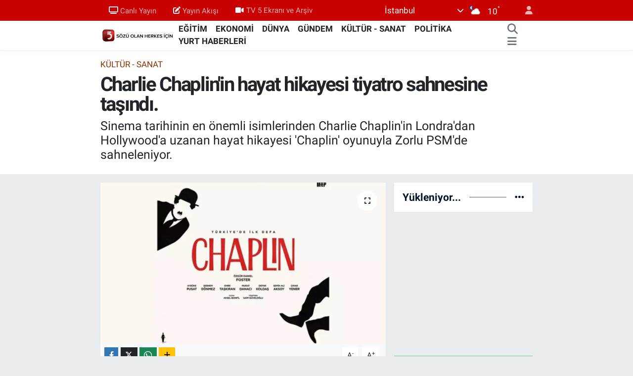

--- FILE ---
content_type: text/html; charset=utf-8
request_url: https://www.tv5.com.tr/charlie-chaplinin-hayat-hikayesi-tiyatro-sahnesine-tasindi
body_size: 31330
content:
<!DOCTYPE html>
<html lang="tr" data-theme="flow">
<head>
<link rel="dns-prefetch" href="//www.tv5.com.tr">
<link rel="dns-prefetch" href="//tv5comtr.teimg.com">
<link rel="dns-prefetch" href="//static.tebilisim.com">
<link rel="dns-prefetch" href="//www.googletagmanager.com">
<link rel="dns-prefetch" href="//news.google.com">
<link rel="dns-prefetch" href="//cdn.weatherapi.com">
<link rel="dns-prefetch" href="//www.facebook.com">
<link rel="dns-prefetch" href="//www.twitter.com">
<link rel="dns-prefetch" href="//www.instagram.com">
<link rel="dns-prefetch" href="//www.youtube.com">
<link rel="dns-prefetch" href="//api.whatsapp.com">
<link rel="dns-prefetch" href="//x.com">
<link rel="dns-prefetch" href="//www.linkedin.com">
<link rel="dns-prefetch" href="//pinterest.com">
<link rel="dns-prefetch" href="//t.me">
<link rel="dns-prefetch" href="//image.dha.com.tr">
<link rel="dns-prefetch" href="//pagead2.googlesyndication.com">
<link rel="dns-prefetch" href="//www.pinterest.com">
<link rel="dns-prefetch" href="//tebilisim.com">
<link rel="dns-prefetch" href="//facebook.com">
<link rel="dns-prefetch" href="//twitter.com">
<link rel="dns-prefetch" href="//www.google.com">
<link rel="dns-prefetch" href="//cdn.onesignal.com">

    <meta charset="utf-8">
<title>Charlie Chaplin&#039;in hayat hikayesi tiyatro sahnesine taşındı. - TV5</title>
<meta name="description" content="Sinema tarihinin en önemli isimlerinden Charlie Chaplin&#039;in Londra&#039;dan Hollywood&#039;a uzanan hayat hikayesi &#039;Chaplin&#039; oyunuyla Zorlu PSM&#039;de sahneleniyor.">
<meta name="keywords" content="charlie chaplin, tiyatro">
<link rel="canonical" href="https://www.tv5.com.tr/charlie-chaplinin-hayat-hikayesi-tiyatro-sahnesine-tasindi">
<meta name="viewport" content="width=device-width,initial-scale=1">
<meta name="X-UA-Compatible" content="IE=edge">
<meta name="robots" content="max-image-preview:large">
<meta name="theme-color" content="#c80202">
<meta name="title" content="Charlie Chaplin&#039;in hayat hikayesi tiyatro sahnesine taşındı.">
<meta name="articleSection" content="news">
<meta name="datePublished" content="2024-05-29T12:53:00+03:00">
<meta name="dateModified" content="2024-05-29T13:06:48+03:00">
<meta name="articleAuthor" content="DHA">
<meta name="author" content="DHA">
<link rel="amphtml" href="https://www.tv5.com.tr/charlie-chaplinin-hayat-hikayesi-tiyatro-sahnesine-tasindi/amp">
<meta property="og:site_name" content="TV5 Haber">
<meta property="og:title" content="Charlie Chaplin&#039;in hayat hikayesi tiyatro sahnesine taşındı.">
<meta property="og:description" content="Sinema tarihinin en önemli isimlerinden Charlie Chaplin&#039;in Londra&#039;dan Hollywood&#039;a uzanan hayat hikayesi &#039;Chaplin&#039; oyunuyla Zorlu PSM&#039;de sahneleniyor.">
<meta property="og:url" content="https://www.tv5.com.tr/charlie-chaplinin-hayat-hikayesi-tiyatro-sahnesine-tasindi">
<meta property="og:image" content="https://tv5comtr.teimg.com/tv5-com-tr/uploads/2024/05/6656de16d22f342ecbd8e2cc.webp">
<meta property="og:type" content="article">
<meta property="og:article:published_time" content="2024-05-29T12:53:00+03:00">
<meta property="og:article:modified_time" content="2024-05-29T13:06:48+03:00">
<meta name="twitter:card" content="summary_large_image">
<meta name="twitter:site" content="@tv5televizyonu">
<meta name="twitter:title" content="Charlie Chaplin&#039;in hayat hikayesi tiyatro sahnesine taşındı.">
<meta name="twitter:description" content="Sinema tarihinin en önemli isimlerinden Charlie Chaplin&#039;in Londra&#039;dan Hollywood&#039;a uzanan hayat hikayesi &#039;Chaplin&#039; oyunuyla Zorlu PSM&#039;de sahneleniyor.">
<meta name="twitter:image" content="https://tv5comtr.teimg.com/tv5-com-tr/uploads/2024/05/6656de16d22f342ecbd8e2cc.webp">
<meta name="twitter:url" content="https://www.tv5.com.tr/charlie-chaplinin-hayat-hikayesi-tiyatro-sahnesine-tasindi">
<link rel="shortcut icon" type="image/x-icon" href="https://tv5comtr.teimg.com/tv5-com-tr/uploads/2023/02/tv5-logo-orjinal.png">
<link rel="manifest" href="https://www.tv5.com.tr/manifest.json?v=6.6.4" />
<link rel="preload" href="https://static.tebilisim.com/flow/assets/css/font-awesome/fa-solid-900.woff2" as="font" type="font/woff2" crossorigin />
<link rel="preload" href="https://static.tebilisim.com/flow/assets/css/font-awesome/fa-brands-400.woff2" as="font" type="font/woff2" crossorigin />
<link rel="preload" href="https://static.tebilisim.com/flow/assets/css/weather-icons/font/weathericons-regular-webfont.woff2" as="font" type="font/woff2" crossorigin />
<link rel="preload" href="https://static.tebilisim.com/flow/vendor/te/fonts/roboto/KFOlCnqEu92Fr1MmEU9fBBc4AMP6lQ.woff2" as="font" type="font/woff2" crossorigin />
<link rel="preload" href="https://static.tebilisim.com/flow/vendor/te/fonts/roboto/KFOlCnqEu92Fr1MmEU9fChc4AMP6lbBP.woff2" as="font" type="font/woff2" crossorigin />
<link rel="preload" href="https://static.tebilisim.com/flow/vendor/te/fonts/roboto/KFOlCnqEu92Fr1MmWUlfBBc4AMP6lQ.woff2" as="font" type="font/woff2" crossorigin />
<link rel="preload" href="https://static.tebilisim.com/flow/vendor/te/fonts/roboto/KFOlCnqEu92Fr1MmWUlfChc4AMP6lbBP.woff2" as="font" type="font/woff2" crossorigin />
<link rel="preload" href="https://static.tebilisim.com/flow/vendor/te/fonts/roboto/KFOmCnqEu92Fr1Mu4mxKKTU1Kg.woff2" as="font" type="font/woff2" crossorigin />
<link rel="preload" href="https://static.tebilisim.com/flow/vendor/te/fonts/roboto/KFOmCnqEu92Fr1Mu7GxKKTU1Kvnz.woff2" as="font" type="font/woff2" crossorigin />


<link rel="preload" as="style" href="https://static.tebilisim.com/flow/vendor/te/fonts/roboto.css?v=6.6.4">
<link rel="stylesheet" href="https://static.tebilisim.com/flow/vendor/te/fonts/roboto.css?v=6.6.4">

<style>:root {
        --te-link-color: #333;
        --te-link-hover-color: #000;
        --te-font: "Roboto";
        --te-secondary-font: "Roboto";
        --te-h1-font-size: 40px;
        --te-color: #c80202;
        --te-hover-color: #00122e;
        --mm-ocd-width: 85%!important; /*  Mobil Menü Genişliği */
        --swiper-theme-color: var(--te-color)!important;
        --header-13-color: #ffc107;
    }</style><link rel="preload" as="style" href="https://static.tebilisim.com/flow/assets/vendor/bootstrap/css/bootstrap.min.css?v=6.6.4">
<link rel="stylesheet" href="https://static.tebilisim.com/flow/assets/vendor/bootstrap/css/bootstrap.min.css?v=6.6.4">
<link rel="preload" as="style" href="https://static.tebilisim.com/flow/assets/css/app6.6.4.min.css">
<link rel="stylesheet" href="https://static.tebilisim.com/flow/assets/css/app6.6.4.min.css">



<script type="application/ld+json">{"@context":"https:\/\/schema.org","@type":"WebSite","url":"https:\/\/www.tv5.com.tr","potentialAction":{"@type":"SearchAction","target":"https:\/\/www.tv5.com.tr\/arama?q={query}","query-input":"required name=query"}}</script>

<script type="application/ld+json">{"@context":"https:\/\/schema.org","@type":"NewsMediaOrganization","url":"https:\/\/www.tv5.com.tr","name":"TV5","logo":"https:\/\/tv5comtr.teimg.com\/tv5-com-tr\/uploads\/2022\/06\/is-1.gif","sameAs":["https:\/\/www.facebook.com\/tv5televizyonu","https:\/\/www.twitter.com\/tv5televizyonu","tv5","https:\/\/www.youtube.com\/TV5televizyon","https:\/\/www.instagram.com\/tv5televizyonu"]}</script>

<script type="application/ld+json">{"@context":"https:\/\/schema.org","@graph":[{"@type":"SiteNavigationElement","name":"Ana Sayfa","url":"https:\/\/www.tv5.com.tr","@id":"https:\/\/www.tv5.com.tr"},{"@type":"SiteNavigationElement","name":"G\u00dcNDEM","url":"https:\/\/www.tv5.com.tr\/gundem","@id":"https:\/\/www.tv5.com.tr\/gundem"},{"@type":"SiteNavigationElement","name":"POL\u0130T\u0130KA","url":"https:\/\/www.tv5.com.tr\/politika","@id":"https:\/\/www.tv5.com.tr\/politika"},{"@type":"SiteNavigationElement","name":"D\u00dcNYA","url":"https:\/\/www.tv5.com.tr\/dunya","@id":"https:\/\/www.tv5.com.tr\/dunya"},{"@type":"SiteNavigationElement","name":"EKONOM\u0130","url":"https:\/\/www.tv5.com.tr\/ekonomi","@id":"https:\/\/www.tv5.com.tr\/ekonomi"},{"@type":"SiteNavigationElement","name":"K\u00dcLT\u00dcR - SANAT","url":"https:\/\/www.tv5.com.tr\/kultur-sanat","@id":"https:\/\/www.tv5.com.tr\/kultur-sanat"},{"@type":"SiteNavigationElement","name":"SPOR","url":"https:\/\/www.tv5.com.tr\/spor","@id":"https:\/\/www.tv5.com.tr\/spor"},{"@type":"SiteNavigationElement","name":"YA\u015eAM","url":"https:\/\/www.tv5.com.tr\/yasam","@id":"https:\/\/www.tv5.com.tr\/yasam"},{"@type":"SiteNavigationElement","name":"MEDYA","url":"https:\/\/www.tv5.com.tr\/medya","@id":"https:\/\/www.tv5.com.tr\/medya"},{"@type":"SiteNavigationElement","name":"YURT HABERLER\u0130","url":"https:\/\/www.tv5.com.tr\/yurt-haberleri","@id":"https:\/\/www.tv5.com.tr\/yurt-haberleri"},{"@type":"SiteNavigationElement","name":"SA\u011eLIK","url":"https:\/\/www.tv5.com.tr\/saglik","@id":"https:\/\/www.tv5.com.tr\/saglik"},{"@type":"SiteNavigationElement","name":"TAR\u0130H","url":"https:\/\/www.tv5.com.tr\/tarih","@id":"https:\/\/www.tv5.com.tr\/tarih"},{"@type":"SiteNavigationElement","name":"B\u0130L\u0130M VE TEKNOLOJ\u0130","url":"https:\/\/www.tv5.com.tr\/bilim-ve-teknoloji","@id":"https:\/\/www.tv5.com.tr\/bilim-ve-teknoloji"},{"@type":"SiteNavigationElement","name":"YEREL Y\u00d6NET\u0130M","url":"https:\/\/www.tv5.com.tr\/yerel-yonetim","@id":"https:\/\/www.tv5.com.tr\/yerel-yonetim"},{"@type":"SiteNavigationElement","name":"E\u011e\u0130T\u0130M","url":"https:\/\/www.tv5.com.tr\/egitim","@id":"https:\/\/www.tv5.com.tr\/egitim"},{"@type":"SiteNavigationElement","name":"\u015eEH\u0130R HABERLER\u0130","url":"https:\/\/www.tv5.com.tr\/sehir-haberleri","@id":"https:\/\/www.tv5.com.tr\/sehir-haberleri"},{"@type":"SiteNavigationElement","name":"\u0130SLAM\u0130 B\u0130LG\u0130LER","url":"https:\/\/www.tv5.com.tr\/islami-bilgiler","@id":"https:\/\/www.tv5.com.tr\/islami-bilgiler"},{"@type":"SiteNavigationElement","name":"TBMM","url":"https:\/\/www.tv5.com.tr\/tbmm","@id":"https:\/\/www.tv5.com.tr\/tbmm"},{"@type":"SiteNavigationElement","name":"GAZZE","url":"https:\/\/www.tv5.com.tr\/gazze","@id":"https:\/\/www.tv5.com.tr\/gazze"},{"@type":"SiteNavigationElement","name":"\u0130leti\u015fim","url":"https:\/\/www.tv5.com.tr\/iletisim","@id":"https:\/\/www.tv5.com.tr\/iletisim"},{"@type":"SiteNavigationElement","name":"Yay\u0131n Ak\u0131\u015f\u0131","url":"https:\/\/www.tv5.com.tr\/yayin-akisi-2","@id":"https:\/\/www.tv5.com.tr\/yayin-akisi-2"},{"@type":"SiteNavigationElement","name":"Canl\u0131 Yay\u0131n","url":"https:\/\/www.tv5.com.tr\/canli-yayin","@id":"https:\/\/www.tv5.com.tr\/canli-yayin"},{"@type":"SiteNavigationElement","name":"Reklam \u0130\u00e7in","url":"https:\/\/www.tv5.com.tr\/reklam-icin","@id":"https:\/\/www.tv5.com.tr\/reklam-icin"},{"@type":"SiteNavigationElement","name":"Se\u00e7im 2023","url":"https:\/\/www.tv5.com.tr\/secim-2023","@id":"https:\/\/www.tv5.com.tr\/secim-2023"},{"@type":"SiteNavigationElement","name":"Gizlilik S\u00f6zle\u015fmesi","url":"https:\/\/www.tv5.com.tr\/gizlilik-sozlesmesi","@id":"https:\/\/www.tv5.com.tr\/gizlilik-sozlesmesi"},{"@type":"SiteNavigationElement","name":"canl\u0131 test","url":"https:\/\/www.tv5.com.tr\/canli-test","@id":"https:\/\/www.tv5.com.tr\/canli-test"},{"@type":"SiteNavigationElement","name":"Yazarlar","url":"https:\/\/www.tv5.com.tr\/yazarlar","@id":"https:\/\/www.tv5.com.tr\/yazarlar"},{"@type":"SiteNavigationElement","name":"Foto Galeri","url":"https:\/\/www.tv5.com.tr\/foto-galeri","@id":"https:\/\/www.tv5.com.tr\/foto-galeri"},{"@type":"SiteNavigationElement","name":"Video Galeri","url":"https:\/\/www.tv5.com.tr\/video","@id":"https:\/\/www.tv5.com.tr\/video"},{"@type":"SiteNavigationElement","name":"Biyografiler","url":"https:\/\/www.tv5.com.tr\/biyografi","@id":"https:\/\/www.tv5.com.tr\/biyografi"},{"@type":"SiteNavigationElement","name":"R\u00f6portajlar","url":"https:\/\/www.tv5.com.tr\/roportaj","@id":"https:\/\/www.tv5.com.tr\/roportaj"},{"@type":"SiteNavigationElement","name":"Anketler","url":"https:\/\/www.tv5.com.tr\/anketler","@id":"https:\/\/www.tv5.com.tr\/anketler"},{"@type":"SiteNavigationElement","name":"\u0130stanbul Bug\u00fcn, Yar\u0131n ve 1 Haftal\u0131k Hava Durumu Tahmini","url":"https:\/\/www.tv5.com.tr\/istanbul-hava-durumu","@id":"https:\/\/www.tv5.com.tr\/istanbul-hava-durumu"},{"@type":"SiteNavigationElement","name":"\u0130stanbul Namaz Vakitleri","url":"https:\/\/www.tv5.com.tr\/istanbul-namaz-vakitleri","@id":"https:\/\/www.tv5.com.tr\/istanbul-namaz-vakitleri"},{"@type":"SiteNavigationElement","name":"Puan Durumu ve Fikst\u00fcr","url":"https:\/\/www.tv5.com.tr\/futbol\/st-super-lig-puan-durumu-ve-fikstur","@id":"https:\/\/www.tv5.com.tr\/futbol\/st-super-lig-puan-durumu-ve-fikstur"}]}</script>

<script type="application/ld+json">{"@context":"https:\/\/schema.org","@type":"BreadcrumbList","itemListElement":[{"@type":"ListItem","position":1,"item":{"@type":"Thing","@id":"https:\/\/www.tv5.com.tr","name":"Haberler"}}]}</script>
<script type="application/ld+json">{"@context":"https:\/\/schema.org","@type":"NewsArticle","headline":"Charlie Chaplin'in hayat hikayesi tiyatro sahnesine ta\u015f\u0131nd\u0131.","articleSection":"K\u00dcLT\u00dcR - SANAT","dateCreated":"2024-05-29T12:53:00+03:00","datePublished":"2024-05-29T12:53:00+03:00","dateModified":"2024-05-29T13:06:48+03:00","wordCount":843,"genre":"news","mainEntityOfPage":{"@type":"WebPage","@id":"https:\/\/www.tv5.com.tr\/charlie-chaplinin-hayat-hikayesi-tiyatro-sahnesine-tasindi"},"articleBody":"<section data-left-id=\"2450976_1\">\r\n<h3>Londra'n\u0131n yoksul mahallelerinden yola \u00e7\u0131k\u0131p gen\u00e7 ya\u015fta sahnelere ad\u0131m atan, Amerika'ya uzanarak Hollywood'un zirvesine yerle\u015fen ve \u00f6zel hayat\u0131ndaki skandal ini\u015f \u00e7\u0131k\u0131\u015flarla, politik g\u00f6r\u00fc\u015fleriyle, yaratt\u0131\u011f\u0131 efsanevi eserler ve ikonik \u015earlo karakteriyle hem g\u00fcld\u00fcren hem d\u00fc\u015f\u00fcnd\u00fcren Charlie Chaplin'in ya\u015fam \u00f6yk\u00fcs\u00fc sanatseverlerden b\u00fcy\u00fck ilgi g\u00f6rd\u00fc.<\/h3>\r\n\r\n<p><\/p>\r\n\r\n<p><img alt=\"\" data-src=\"https:\/\/image.dha.com.tr\/i\/dha\/75\/750x0\/6656de16d22f342ecbd8e2d0.jpg\" src=\"https:\/\/image.dha.com.tr\/i\/dha\/75\/750x0\/6656de16d22f342ecbd8e2d0.jpg\" \/><\/p>\r\n\r\n<h3><\/h3>\r\n\r\n<p>Oyunda, Charlie Chaplin'i \u00d6zg\u00fcr Daniel Foster, Charlie Chaplin'in annesi Hannah Chaplin'i \u015eebnem D\u00f6nmez, ilk kar\u0131s\u0131 Mildred Harris Chaplin'i Ayb\u00fcke Pusat, karde\u015fi Sydney Chaplin'i Emre Ta\u015fk\u0131ran, Charles Chaplin Jr.'\u0131 ise Murat Danac\u0131 canland\u0131r\u0131yor. Mert Siliv'in yap\u0131mc\u0131s\u0131 oldu\u011fu oyunun senaryosunu Aksel Bonfil yazarken, y\u00f6netmen koltu\u011funda ise Saim G\u00fcvelo\u011flu oturuyor. Dekor ve kost\u00fcm tasar\u0131m\u0131n\u0131 Gamze Ku\u015f'un yapt\u0131\u011f\u0131 oyunun, \u0131\u015f\u0131k tasar\u0131m\u0131n\u0131 Utku Kara, m\u00fczik direkt\u00f6rl\u00fc\u011f\u00fcn\u00fc Berkay \u00d6zide\u015f, koreografisini ise Tu\u011f\u00e7e Ulug\u00fcn Tuna \u00fcstlendi.<\/p>\r\n\r\n<p><\/p>\r\n<\/section>\r\n\r\n<aside data-right-id=\"2450976_1\"><\/aside>\r\n\r\n<section data-left-id=\"2450976_2\">\r\n<p><img alt=\"\u00c7OK \u00d6NEML\u0130 B\u0130R F\u0130G\u00dcR\u00dc OYNAYAB\u0130LD\u0130\u011e\u0130M \u0130\u00c7\u0130N KEND\u0130M\u0130 \u00c7OK \u015eANSLI H\u0130SSED\u0130YORUM\" data-src=\"https:\/\/image.dha.com.tr\/i\/dha\/75\/750x0\/6656de16d22f342ecbd8e2d4.jpg\" src=\"https:\/\/image.dha.com.tr\/i\/dha\/75\/750x0\/6656de16d22f342ecbd8e2d4.jpg\" \/><\/p>\r\n\r\n<h2><strong>\"\u00c7OK \u00d6NEML\u0130 B\u0130R F\u0130G\u00dcR\u00dc OYNAYAB\u0130LD\u0130\u011e\u0130M \u0130\u00c7\u0130N KEND\u0130M\u0130 \u00c7OK \u015eANSLI H\u0130SSED\u0130YORUM\"&nbsp;<\/strong><\/h2>\r\n\r\n<h3><\/h3>\r\n\r\n<p>Charlie Chaplin karakterine hayat veren \u00d6zg\u00fcr Daniel Foster, \"\u00d6ncelikle izleyenleri bence \u00e7ok keyifli, ne\u015feli bir oyun&nbsp;bekliyor. A\u00e7\u0131k\u00e7as\u0131 Chaplin ailesinin otobiyografisinin referans\u0131yla hayat\u0131n\u0131 anlatt\u0131\u011f\u0131m\u0131z bir hik\u00e2ye. \u00c7ok b\u00fcy\u00fck, birbirinden g\u00fczel insanlar\u0131n oldu\u011fu bir ekiple \u00e7al\u0131\u015f\u0131yoruz. San\u0131r\u0131m ortaya oyunu \u00e7\u0131karan \u015fey de bu oldu. Herkesin ayn\u0131 \u00f6zveride, ayn\u0131 istekle bu i\u015fe sar\u0131lmas\u0131 oldu. Heyecanl\u0131y\u0131z, \u00e7ok mutluyuz. \u0130lk ba\u015fta teredd\u00fct etti\u011fim, \u00e7ekindi\u011fim bir s\u00fcre\u00e7 oldu. Ama sonras\u0131nda kendime ve yapaca\u011f\u0131ma inand\u0131m. Ve \u015fu an sinema tarihi i\u00e7in \u00e7ok \u00f6nemli bir fig\u00fcr\u00fc oynayabildi\u011fim i\u00e7in kendimi \u00e7ok \u015fansl\u0131 ve mutlu hissediyorum. Hepimizin \u00e7ok uzun bir s\u00fcre prova s\u00fcreci oldu. Birlikte \u00e7ok \u00e7al\u0131\u015ft\u0131k ama tabii ki ayriyeten koreografi dersleri, hareket dersleri, vokal dersleri, bir\u00e7ok farkl\u0131 e\u011fitimlerden de ge\u00e7tim\" dedi. \u00d6zg\u00fcr Daniel Foster, en \u00e7ok hangi Chaplin filmini sevdi\u011fi sorusuna ise \"The Kid\" cevab\u0131n\u0131 verdi.<\/p>\r\n&nbsp;\r\n\r\n<p><\/p>\r\n\r\n<h2><strong>\"\u0130LK DEFA M\u00dcZ\u0130KAL OLMAYAN B\u0130R \u015eEK\u0130LDE CHARL\u0130E CHAPL\u0130N'\u0130 ANLATIYORUZ\"&nbsp;<\/strong><\/h2>\r\n\r\n<h3><\/h3>\r\n\r\n<p>Charlie Chaplin'in annesi Hannah Chaplin'i canland\u0131ran \u015eebnem D\u00f6nmez, \"Biz hepimiz birden fazla karakteri oynuyoruz. Chaplin'in annesi Hannah Chaplin'i oynuyorum, \u00f6yle a\u00e7\u0131l\u0131yor oyun. Ondan sonra da ba\u015fka karakterler oynuyorum. Saymad\u0131m ama 5- 6 karakter var. Beni bu projeyle ilgili ilk heyecanland\u0131ran ve \u00e7eken \u015fey bu olmu\u015ftu; birden fazla karakteri oynamak olmu\u015ftu. Bir oyunun i\u00e7erisinde bir 'o' olmak, bir 'ba\u015fkas\u0131' olmak \u00e7ok zevkli, \u00e7ok ho\u015fuma gidiyor\" ifadelerini kulland\u0131.<\/p>\r\n<\/section>\r\n\r\n<aside data-right-id=\"2450976_2\"><\/aside>\r\n\r\n<section data-left-id=\"2450976_3\">\r\n<p><img alt=\"\" data-src=\"https:\/\/image.dha.com.tr\/i\/dha\/75\/750x0\/6656de16d22f342ecbd8e2d1.jpg\" src=\"https:\/\/image.dha.com.tr\/i\/dha\/75\/750x0\/6656de16d22f342ecbd8e2d1.jpg\" \/><\/p>\r\n\r\n<h3><\/h3>\r\n\r\n<p>Charlie Chaplin'in hayat\u0131n\u0131n m\u00fczikli oyun formunda ilk defa ger\u00e7ekle\u015ftirildi\u011fini belirten D\u00f6nmez, \"Asl\u0131nda Mert y\u0131llar \u00f6nce New York Broadway'de bir Charlie Chaplin m\u00fczikali izliyor ve bu oyunun ilham\u0131n\u0131 \u00f6yle al\u0131yor. Akl\u0131nda ve kalbinde kal\u0131yor. Y\u0131llar sonra bu ger\u00e7ekle\u015fen form, bizim burada yapt\u0131\u011f\u0131m\u0131z \u015fey; bundan sonra d\u00fcnyada herhangi bir \u015fekilde yap\u0131l\u0131r m\u0131 onu bilemem ama \u015fu ana kadar ilk defa m\u00fczikal olmayan oyun formunda, i\u00e7inde m\u00fczik olan m\u00fczikli oyun formunda Charlie Chaplin'i ilk olarak da ger\u00e7ekle\u015ftiriyor olmaktan da mutluluk duyuyoruz\" \u015feklinde konu\u015ftu.<\/p>\r\n\r\n<p><\/p>\r\n\r\n<p><img alt=\"\" data-src=\"https:\/\/image.dha.com.tr\/i\/dha\/75\/750x0\/6656de16d22f342ecbd8e2ce.jpg\" src=\"https:\/\/image.dha.com.tr\/i\/dha\/75\/750x0\/6656de16d22f342ecbd8e2ce.jpg\" \/><\/p>\r\n\r\n<h3><\/h3>\r\n\r\n<p>Sydney Chaplin'i canland\u0131ran Emre Ta\u015fk\u0131ran, \"Ben 3 karakteri oynuyorum. T\u00fcrkiye de ilk defa yap\u0131lan bir oyun. Uzun uzun anlatmaya gerek yok, ger\u00e7ekten hepimiz \u00e7ok uzun zamand\u0131r \u00e7al\u0131\u015f\u0131yoruz ve g\u00fczel bir ekip olu\u015fturduk. Hepimiz s\u00fcre\u00e7ten mutluyuz. Biz \u00e7ok e\u011fleniyoruz, umar\u0131m tiyatro severler Chaplin severler de oyunumuza gelip e\u011flenirler. Hepinizi bekliyoruz\" diye konu\u015ftu.<\/p>\r\n\r\n<p>Charles Chaplin Jr.'a hayat veren Murat Danac\u0131 da d\u00fcn ilk defa seyirciyle kar\u015f\u0131la\u015ft\u0131klar\u0131n\u0131 belirterek, \"Onun kar\u015f\u0131l\u0131\u011f\u0131n\u0131 da ald\u0131k. Bunu anlatamam\u0131\u015f olsayd\u0131k, farkl\u0131 bir dil kullanm\u0131\u015f olsayd\u0131k seyirci zaten bunu anlamam\u0131\u015f olurdu, kabullenemezdi. Ama d\u00fcnyan\u0131n her \u00fclkesinde, Papua Yeni Gine de bile Charlie Chaplin bilinen bir isim. O y\u00fczden iyi bir dili vard\u0131, iyi sahneye koyuldu. Bence burada metnin ve rejinin iyi olmas\u0131ndan ziyade ekibin uyumlu olmas\u0131 \u00e7ok \u00f6nemli. Her biri bence \u00e7ok k\u0131ymetli oyuncu arkada\u015flar\u0131m, onlarla sahneye \u00e7\u0131kmak b\u00fcy\u00fck bir gurur benim i\u00e7in\" dedi.<\/p>\r\n\r\n<p><\/p>\r\n<\/section>\r\n\r\n<aside data-right-id=\"2450976_3\"><\/aside>\r\n\r\n<section data-left-id=\"2450976_4\">\r\n<p><img alt=\"SPEKTRUMU GEN\u0130\u015e B\u0130R OYUN\" data-src=\"https:\/\/image.dha.com.tr\/i\/dha\/75\/750x0\/6656de18d22f342ecbd8e2e1.jpg\" src=\"https:\/\/image.dha.com.tr\/i\/dha\/75\/750x0\/6656de18d22f342ecbd8e2e1.jpg\" \/><\/p>\r\n\r\n<h2><strong>\"SPEKTRUMU GEN\u0130\u015e B\u0130R OYUN\"&nbsp;<\/strong><\/h2>\r\n\r\n<h3><\/h3>\r\n\r\n<p><\/p>\r\n\r\n<p>Charlie Chaplin'in ilk kar\u0131s\u0131 Mildred Harris Chaplin'i oynayan Ayb\u00fcke Pusat, \"Benim de yedi tane karakterim var. O y\u00fczden spektrumu geni\u015f bir oyun. Bir oraday\u0131m, bir burada. Erkek canland\u0131rd\u0131\u011f\u0131m karakter bile var. O y\u00fczden \u00e7ok e\u011flenceli benim i\u00e7in. Oyun gibi\" ifadelerini kulland\u0131.<\/p>\r\n\r\n<p>Charlie Chaplin'in \u00e7ocuklu\u011funu canland\u0131ran oyuncu ise, \"\u00c7ok mutlu hissediyorum. Bu ekibe sahip oldu\u011fum i\u00e7in t\u00fcm enerjiyi onlardan al\u0131yorum. Abilerim, ablalar\u0131m bana yard\u0131mc\u0131 oldular. Bu ekip olmasayd\u0131 ben yapamazd\u0131m\" \u015feklinde konu\u015ftu.<\/p>\r\n\r\n<p>\u00d6te yandan 18 Temmuz'dan sonra a\u00e7\u0131k hava turnelerinin olaca\u011f\u0131 a\u00e7\u0131klanan oyununun Eyl\u00fcl ay\u0131ndan sonra Zorlu'da sahnelenmeye devam edece\u011fi \u00f6\u011frenildi.<\/p>\r\n<\/section>","description":"Sinema tarihinin en \u00f6nemli isimlerinden\u00a0Charlie Chaplin'in Londra'dan Hollywood'a uzanan hayat hikayesi 'Chaplin' oyunuyla Zorlu PSM'de sahneleniyor.","inLanguage":"tr-TR","keywords":["charlie chaplin","tiyatro"],"image":{"@type":"ImageObject","url":"https:\/\/tv5comtr.teimg.com\/crop\/1280x720\/tv5-com-tr\/uploads\/2024\/05\/6656de16d22f342ecbd8e2cc.webp","width":"1280","height":"720","caption":"Charlie Chaplin'in hayat hikayesi tiyatro sahnesine ta\u015f\u0131nd\u0131."},"publishingPrinciples":"https:\/\/www.tv5.com.tr\/gizlilik-sozlesmesi","isFamilyFriendly":"http:\/\/schema.org\/True","isAccessibleForFree":"http:\/\/schema.org\/True","publisher":{"@type":"Organization","name":"TV5","image":"https:\/\/tv5comtr.teimg.com\/tv5-com-tr\/uploads\/2022\/06\/is-1.gif","logo":{"@type":"ImageObject","url":"https:\/\/tv5comtr.teimg.com\/tv5-com-tr\/uploads\/2022\/06\/is-1.gif","width":"640","height":"375"}},"author":{"@type":"Person","name":"Kaan Yamak","honorificPrefix":"","jobTitle":"","url":null}}</script>


<!-- Google tag (gtag.js) -->
<script async src="https://www.googletagmanager.com/gtag/js?id=G-RDD9S16YEF" data-cfasync="false"></script>
<script data-cfasync="false">
	window.dataLayer = window.dataLayer || [];
	function gtag(){dataLayer.push(arguments);}
	gtag('js', new Date());
	gtag('config', 'G-RDD9S16YEF');
</script>


<style>
.mega-menu {z-index: 9999 !important;}
@media screen and (min-width: 1620px) {
    .container {width: 1280px!important; max-width: 1280px!important;}
    #ad_36 {margin-right: 15px !important;}
    #ad_9 {margin-left: 15px !important;}
}

@media screen and (min-width: 1325px) and (max-width: 1620px) {
    .container {width: 1100px!important; max-width: 1100px!important;}
    #ad_36 {margin-right: 100px !important;}
    #ad_9 {margin-left: 100px !important;}
}
@media screen and (min-width: 1295px) and (max-width: 1325px) {
    .container {width: 990px!important; max-width: 990px!important;}
    #ad_36 {margin-right: 165px !important;}
    #ad_9 {margin-left: 165px !important;}
}
@media screen and (min-width: 1200px) and (max-width: 1295px) {
    .container {width: 900px!important; max-width: 900px!important;}
    #ad_36 {margin-right: 210px !important;}
    #ad_9 {margin-left: 210px !important;}

}
</style><script async type="application/javascript"
src="https://news.google.com/swg/js/v1/swg-basic.js"></script>
<script>
(self.SWG_BASIC = self.SWG_BASIC || []).push( basicSubscriptions => {
basicSubscriptions.init({
type: "NewsArticle",
isPartOfType: ["Product"],
isPartOfProductId: "CAowgvq7DA:openaccess",
clientOptions: { theme: "light", lang: "tr" },
});
});
</script>





</head>




<body class="d-flex flex-column min-vh-100">

    
    

    <header class="header-4">
    <div class="top-header d-none d-lg-block">
        <div class="container">
            <div class="d-flex justify-content-between align-items-center">

                <ul  class="top-menu nav small sticky-top">
        <li class="nav-item   ">
        <a href="/canli-yayin" class="nav-link pe-3" target="_self" title="Canlı Yayın"><i class="fa fa-tv me-1 text-light mr-1"></i>Canlı Yayın</a>
        
    </li>
        <li class="nav-item   ">
        <a href="/yayin-akisi-2" class="nav-link pe-3" target="_self" title="Yayın Akışı"><i class="fa fa-edit me-1 text-light mr-1"></i>Yayın Akışı</a>
        
    </li>
        <li class="nav-item   ">
        <a href="https://www.tv5.com.tr/video" class="nav-link pe-3" target="_self" title="TV 5 Ekranı ve Arşiv"><i class="fa fa-video me-1 text-light mr-1"></i>TV 5 Ekranı ve Arşiv</a>
        
    </li>
    </ul>


                                    <div class="position-relative overflow-hidden ms-auto text-end" style="height: 36px;">
                        <!-- PİYASALAR -->
<div class="newsticker mini small">
    <ul class="newsticker__list list-unstyled" data-header="4">
                <li class="newsticker__item col dolar">DOLAR
            <span class="text-success"><i class="fa fa-caret-up"></i></span>
            <span class="value">43,2859</span>
            <span class="text-success">%0.22</span>
        </li>
                <li class="newsticker__item col euro">EURO
            <span class="text-secondary"><i class="fa fa-caret-right"></i></span>
            <span class="value">50,2536</span>
            <span class="text-secondary">%0</span>
        </li>
                <li class="newsticker__item col sterlin">STERLİN
            <span class="text-success"><i class="fa fa-caret-up"></i></span>
            <span class="value">57,9463</span>
            <span class="text-success">%0.03</span>
        </li>
                <li class="newsticker__item col altin">G.ALTIN
            <span class="text-danger"><i class="fa fa-caret-down"></i></span>
            <span class="value">6394.44</span>
            <span class="text-danger">%-0.05</span>
        </li>
                <li class="newsticker__item col bist">BİST100
            <span class="text-success"><i class="fa fa-caret-up"></i></span>
            <span class="value">12.457</span>
            <span class="text-success">%70</span>
        </li>
                <li class="newsticker__item col btc">BITCOIN
            <span class="text-danger"><i class="fa fa-caret-down"></i></span>
            <span class="value">95.459,46</span>
            <span class="text-danger">%-1.6</span>
        </li>
            </ul>
</div>


                    </div>
                    <div class="d-flex justify-content-end align-items-center text-light ms-4 weather-widget mini">
                        <!-- HAVA DURUMU -->

            <div class="weather d-none d-xl-block me-2" data-header="4">
            <div class="custom-selectbox text-white" onclick="toggleDropdown(this)" style="width: 100%">
    <div class="d-flex justify-content-between align-items-center">
        <span style="">İstanbul</span>
        <i class="fas fa-chevron-down" style="font-size: 14px"></i>
    </div>
    <ul class="bg-white text-dark overflow-widget" style="min-height: 100px; max-height: 300px">
                    <li>
                <a href="https://www.tv5.com.tr/adana-hava-durumu" title="Adana Hava Durumu" class="text-dark">
                    Adana
                </a>
            </li>
                    <li>
                <a href="https://www.tv5.com.tr/adiyaman-hava-durumu" title="Adıyaman Hava Durumu" class="text-dark">
                    Adıyaman
                </a>
            </li>
                    <li>
                <a href="https://www.tv5.com.tr/afyonkarahisar-hava-durumu" title="Afyonkarahisar Hava Durumu" class="text-dark">
                    Afyonkarahisar
                </a>
            </li>
                    <li>
                <a href="https://www.tv5.com.tr/agri-hava-durumu" title="Ağrı Hava Durumu" class="text-dark">
                    Ağrı
                </a>
            </li>
                    <li>
                <a href="https://www.tv5.com.tr/aksaray-hava-durumu" title="Aksaray Hava Durumu" class="text-dark">
                    Aksaray
                </a>
            </li>
                    <li>
                <a href="https://www.tv5.com.tr/amasya-hava-durumu" title="Amasya Hava Durumu" class="text-dark">
                    Amasya
                </a>
            </li>
                    <li>
                <a href="https://www.tv5.com.tr/ankara-hava-durumu" title="Ankara Hava Durumu" class="text-dark">
                    Ankara
                </a>
            </li>
                    <li>
                <a href="https://www.tv5.com.tr/antalya-hava-durumu" title="Antalya Hava Durumu" class="text-dark">
                    Antalya
                </a>
            </li>
                    <li>
                <a href="https://www.tv5.com.tr/ardahan-hava-durumu" title="Ardahan Hava Durumu" class="text-dark">
                    Ardahan
                </a>
            </li>
                    <li>
                <a href="https://www.tv5.com.tr/artvin-hava-durumu" title="Artvin Hava Durumu" class="text-dark">
                    Artvin
                </a>
            </li>
                    <li>
                <a href="https://www.tv5.com.tr/aydin-hava-durumu" title="Aydın Hava Durumu" class="text-dark">
                    Aydın
                </a>
            </li>
                    <li>
                <a href="https://www.tv5.com.tr/balikesir-hava-durumu" title="Balıkesir Hava Durumu" class="text-dark">
                    Balıkesir
                </a>
            </li>
                    <li>
                <a href="https://www.tv5.com.tr/bartin-hava-durumu" title="Bartın Hava Durumu" class="text-dark">
                    Bartın
                </a>
            </li>
                    <li>
                <a href="https://www.tv5.com.tr/batman-hava-durumu" title="Batman Hava Durumu" class="text-dark">
                    Batman
                </a>
            </li>
                    <li>
                <a href="https://www.tv5.com.tr/bayburt-hava-durumu" title="Bayburt Hava Durumu" class="text-dark">
                    Bayburt
                </a>
            </li>
                    <li>
                <a href="https://www.tv5.com.tr/bilecik-hava-durumu" title="Bilecik Hava Durumu" class="text-dark">
                    Bilecik
                </a>
            </li>
                    <li>
                <a href="https://www.tv5.com.tr/bingol-hava-durumu" title="Bingöl Hava Durumu" class="text-dark">
                    Bingöl
                </a>
            </li>
                    <li>
                <a href="https://www.tv5.com.tr/bitlis-hava-durumu" title="Bitlis Hava Durumu" class="text-dark">
                    Bitlis
                </a>
            </li>
                    <li>
                <a href="https://www.tv5.com.tr/bolu-hava-durumu" title="Bolu Hava Durumu" class="text-dark">
                    Bolu
                </a>
            </li>
                    <li>
                <a href="https://www.tv5.com.tr/burdur-hava-durumu" title="Burdur Hava Durumu" class="text-dark">
                    Burdur
                </a>
            </li>
                    <li>
                <a href="https://www.tv5.com.tr/bursa-hava-durumu" title="Bursa Hava Durumu" class="text-dark">
                    Bursa
                </a>
            </li>
                    <li>
                <a href="https://www.tv5.com.tr/canakkale-hava-durumu" title="Çanakkale Hava Durumu" class="text-dark">
                    Çanakkale
                </a>
            </li>
                    <li>
                <a href="https://www.tv5.com.tr/cankiri-hava-durumu" title="Çankırı Hava Durumu" class="text-dark">
                    Çankırı
                </a>
            </li>
                    <li>
                <a href="https://www.tv5.com.tr/corum-hava-durumu" title="Çorum Hava Durumu" class="text-dark">
                    Çorum
                </a>
            </li>
                    <li>
                <a href="https://www.tv5.com.tr/denizli-hava-durumu" title="Denizli Hava Durumu" class="text-dark">
                    Denizli
                </a>
            </li>
                    <li>
                <a href="https://www.tv5.com.tr/diyarbakir-hava-durumu" title="Diyarbakır Hava Durumu" class="text-dark">
                    Diyarbakır
                </a>
            </li>
                    <li>
                <a href="https://www.tv5.com.tr/duzce-hava-durumu" title="Düzce Hava Durumu" class="text-dark">
                    Düzce
                </a>
            </li>
                    <li>
                <a href="https://www.tv5.com.tr/edirne-hava-durumu" title="Edirne Hava Durumu" class="text-dark">
                    Edirne
                </a>
            </li>
                    <li>
                <a href="https://www.tv5.com.tr/elazig-hava-durumu" title="Elazığ Hava Durumu" class="text-dark">
                    Elazığ
                </a>
            </li>
                    <li>
                <a href="https://www.tv5.com.tr/erzincan-hava-durumu" title="Erzincan Hava Durumu" class="text-dark">
                    Erzincan
                </a>
            </li>
                    <li>
                <a href="https://www.tv5.com.tr/erzurum-hava-durumu" title="Erzurum Hava Durumu" class="text-dark">
                    Erzurum
                </a>
            </li>
                    <li>
                <a href="https://www.tv5.com.tr/eskisehir-hava-durumu" title="Eskişehir Hava Durumu" class="text-dark">
                    Eskişehir
                </a>
            </li>
                    <li>
                <a href="https://www.tv5.com.tr/gaziantep-hava-durumu" title="Gaziantep Hava Durumu" class="text-dark">
                    Gaziantep
                </a>
            </li>
                    <li>
                <a href="https://www.tv5.com.tr/giresun-hava-durumu" title="Giresun Hava Durumu" class="text-dark">
                    Giresun
                </a>
            </li>
                    <li>
                <a href="https://www.tv5.com.tr/gumushane-hava-durumu" title="Gümüşhane Hava Durumu" class="text-dark">
                    Gümüşhane
                </a>
            </li>
                    <li>
                <a href="https://www.tv5.com.tr/hakkari-hava-durumu" title="Hakkari Hava Durumu" class="text-dark">
                    Hakkari
                </a>
            </li>
                    <li>
                <a href="https://www.tv5.com.tr/hatay-hava-durumu" title="Hatay Hava Durumu" class="text-dark">
                    Hatay
                </a>
            </li>
                    <li>
                <a href="https://www.tv5.com.tr/igdir-hava-durumu" title="Iğdır Hava Durumu" class="text-dark">
                    Iğdır
                </a>
            </li>
                    <li>
                <a href="https://www.tv5.com.tr/isparta-hava-durumu" title="Isparta Hava Durumu" class="text-dark">
                    Isparta
                </a>
            </li>
                    <li>
                <a href="https://www.tv5.com.tr/istanbul-hava-durumu" title="İstanbul Hava Durumu" class="text-dark">
                    İstanbul
                </a>
            </li>
                    <li>
                <a href="https://www.tv5.com.tr/izmir-hava-durumu" title="İzmir Hava Durumu" class="text-dark">
                    İzmir
                </a>
            </li>
                    <li>
                <a href="https://www.tv5.com.tr/kahramanmaras-hava-durumu" title="Kahramanmaraş Hava Durumu" class="text-dark">
                    Kahramanmaraş
                </a>
            </li>
                    <li>
                <a href="https://www.tv5.com.tr/karabuk-hava-durumu" title="Karabük Hava Durumu" class="text-dark">
                    Karabük
                </a>
            </li>
                    <li>
                <a href="https://www.tv5.com.tr/karaman-hava-durumu" title="Karaman Hava Durumu" class="text-dark">
                    Karaman
                </a>
            </li>
                    <li>
                <a href="https://www.tv5.com.tr/kars-hava-durumu" title="Kars Hava Durumu" class="text-dark">
                    Kars
                </a>
            </li>
                    <li>
                <a href="https://www.tv5.com.tr/kastamonu-hava-durumu" title="Kastamonu Hava Durumu" class="text-dark">
                    Kastamonu
                </a>
            </li>
                    <li>
                <a href="https://www.tv5.com.tr/kayseri-hava-durumu" title="Kayseri Hava Durumu" class="text-dark">
                    Kayseri
                </a>
            </li>
                    <li>
                <a href="https://www.tv5.com.tr/kirikkale-hava-durumu" title="Kırıkkale Hava Durumu" class="text-dark">
                    Kırıkkale
                </a>
            </li>
                    <li>
                <a href="https://www.tv5.com.tr/kirklareli-hava-durumu" title="Kırklareli Hava Durumu" class="text-dark">
                    Kırklareli
                </a>
            </li>
                    <li>
                <a href="https://www.tv5.com.tr/kirsehir-hava-durumu" title="Kırşehir Hava Durumu" class="text-dark">
                    Kırşehir
                </a>
            </li>
                    <li>
                <a href="https://www.tv5.com.tr/kilis-hava-durumu" title="Kilis Hava Durumu" class="text-dark">
                    Kilis
                </a>
            </li>
                    <li>
                <a href="https://www.tv5.com.tr/kocaeli-hava-durumu" title="Kocaeli Hava Durumu" class="text-dark">
                    Kocaeli
                </a>
            </li>
                    <li>
                <a href="https://www.tv5.com.tr/konya-hava-durumu" title="Konya Hava Durumu" class="text-dark">
                    Konya
                </a>
            </li>
                    <li>
                <a href="https://www.tv5.com.tr/kutahya-hava-durumu" title="Kütahya Hava Durumu" class="text-dark">
                    Kütahya
                </a>
            </li>
                    <li>
                <a href="https://www.tv5.com.tr/malatya-hava-durumu" title="Malatya Hava Durumu" class="text-dark">
                    Malatya
                </a>
            </li>
                    <li>
                <a href="https://www.tv5.com.tr/manisa-hava-durumu" title="Manisa Hava Durumu" class="text-dark">
                    Manisa
                </a>
            </li>
                    <li>
                <a href="https://www.tv5.com.tr/mardin-hava-durumu" title="Mardin Hava Durumu" class="text-dark">
                    Mardin
                </a>
            </li>
                    <li>
                <a href="https://www.tv5.com.tr/mersin-hava-durumu" title="Mersin Hava Durumu" class="text-dark">
                    Mersin
                </a>
            </li>
                    <li>
                <a href="https://www.tv5.com.tr/mugla-hava-durumu" title="Muğla Hava Durumu" class="text-dark">
                    Muğla
                </a>
            </li>
                    <li>
                <a href="https://www.tv5.com.tr/mus-hava-durumu" title="Muş Hava Durumu" class="text-dark">
                    Muş
                </a>
            </li>
                    <li>
                <a href="https://www.tv5.com.tr/nevsehir-hava-durumu" title="Nevşehir Hava Durumu" class="text-dark">
                    Nevşehir
                </a>
            </li>
                    <li>
                <a href="https://www.tv5.com.tr/nigde-hava-durumu" title="Niğde Hava Durumu" class="text-dark">
                    Niğde
                </a>
            </li>
                    <li>
                <a href="https://www.tv5.com.tr/ordu-hava-durumu" title="Ordu Hava Durumu" class="text-dark">
                    Ordu
                </a>
            </li>
                    <li>
                <a href="https://www.tv5.com.tr/osmaniye-hava-durumu" title="Osmaniye Hava Durumu" class="text-dark">
                    Osmaniye
                </a>
            </li>
                    <li>
                <a href="https://www.tv5.com.tr/rize-hava-durumu" title="Rize Hava Durumu" class="text-dark">
                    Rize
                </a>
            </li>
                    <li>
                <a href="https://www.tv5.com.tr/sakarya-hava-durumu" title="Sakarya Hava Durumu" class="text-dark">
                    Sakarya
                </a>
            </li>
                    <li>
                <a href="https://www.tv5.com.tr/samsun-hava-durumu" title="Samsun Hava Durumu" class="text-dark">
                    Samsun
                </a>
            </li>
                    <li>
                <a href="https://www.tv5.com.tr/siirt-hava-durumu" title="Siirt Hava Durumu" class="text-dark">
                    Siirt
                </a>
            </li>
                    <li>
                <a href="https://www.tv5.com.tr/sinop-hava-durumu" title="Sinop Hava Durumu" class="text-dark">
                    Sinop
                </a>
            </li>
                    <li>
                <a href="https://www.tv5.com.tr/sivas-hava-durumu" title="Sivas Hava Durumu" class="text-dark">
                    Sivas
                </a>
            </li>
                    <li>
                <a href="https://www.tv5.com.tr/sanliurfa-hava-durumu" title="Şanlıurfa Hava Durumu" class="text-dark">
                    Şanlıurfa
                </a>
            </li>
                    <li>
                <a href="https://www.tv5.com.tr/sirnak-hava-durumu" title="Şırnak Hava Durumu" class="text-dark">
                    Şırnak
                </a>
            </li>
                    <li>
                <a href="https://www.tv5.com.tr/tekirdag-hava-durumu" title="Tekirdağ Hava Durumu" class="text-dark">
                    Tekirdağ
                </a>
            </li>
                    <li>
                <a href="https://www.tv5.com.tr/tokat-hava-durumu" title="Tokat Hava Durumu" class="text-dark">
                    Tokat
                </a>
            </li>
                    <li>
                <a href="https://www.tv5.com.tr/trabzon-hava-durumu" title="Trabzon Hava Durumu" class="text-dark">
                    Trabzon
                </a>
            </li>
                    <li>
                <a href="https://www.tv5.com.tr/tunceli-hava-durumu" title="Tunceli Hava Durumu" class="text-dark">
                    Tunceli
                </a>
            </li>
                    <li>
                <a href="https://www.tv5.com.tr/usak-hava-durumu" title="Uşak Hava Durumu" class="text-dark">
                    Uşak
                </a>
            </li>
                    <li>
                <a href="https://www.tv5.com.tr/van-hava-durumu" title="Van Hava Durumu" class="text-dark">
                    Van
                </a>
            </li>
                    <li>
                <a href="https://www.tv5.com.tr/yalova-hava-durumu" title="Yalova Hava Durumu" class="text-dark">
                    Yalova
                </a>
            </li>
                    <li>
                <a href="https://www.tv5.com.tr/yozgat-hava-durumu" title="Yozgat Hava Durumu" class="text-dark">
                    Yozgat
                </a>
            </li>
                    <li>
                <a href="https://www.tv5.com.tr/zonguldak-hava-durumu" title="Zonguldak Hava Durumu" class="text-dark">
                    Zonguldak
                </a>
            </li>
            </ul>
</div>

        </div>
        <div class="d-none d-xl-block" data-header="4">
            <span class="lead me-2">
                <img src="https://cdn.weatherapi.com/weather/64x64/night/116.png" class="condition" width="26" height="26" alt="10" />
            </span>
            <span class="degree text-white">10</span><sup class="text-white">°</sup>
        </div>
    

                    </div>
                                <ul class="nav ms-4">
                    <li class="nav-item ms-2"><a class="nav-link pe-0" href="/member/login" title="Üyelik Girişi" target="_blank"><i class="fa fa-user"></i></a></li>
                </ul>
            </div>
        </div>
    </div>
    <nav class="main-menu navbar navbar-expand-lg bg-white shadow-sm py-1">
        <div class="container">
            <div class="d-lg-none">
                <a href="#menu" title="Ana Menü"><i class="fa fa-bars fa-lg"></i></a>
            </div>
            <div>
                                <a class="navbar-brand me-0" href="/" title="TV5 Haber">
                    <img src="https://tv5comtr.teimg.com/tv5-com-tr/uploads/2022/06/is-1.gif" alt="TV5 Haber" width="150" height="40" class="light-mode img-fluid flow-logo">
<img src="https://tv5comtr.teimg.com/tv5-com-tr/uploads/2022/06/is-1.gif" alt="TV5 Haber" width="150" height="40" class="dark-mode img-fluid flow-logo d-none">

                </a>
                            </div>
            <div class="d-none d-lg-block">
                <ul  class="nav fw-semibold">
        <li class="nav-item   ">
        <a href="/canli-yayin" class="nav-link d-lg-none" target="_self" title="Canlı Yayın">Canlı Yayın</a>
        
    </li>
        <li class="nav-item   ">
        <a href="/yayin-akisi-2" class="nav-link d-lg-none" target="_self" title="Yayın Akışı"><i class="fa fa-edit d-lg-none mr-1"></i>Yayın Akışı</a>
        
    </li>
        <li class="nav-item   ">
        <a href="/video" class="nav-link d-lg-none" target="_self" title="TV 5 Ekranı ve Arşiv">TV 5 Ekranı ve Arşiv</a>
        
    </li>
        <li class="nav-item   ">
        <a href="/egitim" class="nav-link nav-link text-dark" target="_self" title="EĞİTİM">EĞİTİM</a>
        
    </li>
        <li class="nav-item   ">
        <a href="/ekonomi" class="nav-link nav-link text-dark" target="_self" title="EKONOMİ">EKONOMİ</a>
        
    </li>
        <li class="nav-item   ">
        <a href="/dunya" class="nav-link nav-link text-dark" target="_self" title="DÜNYA">DÜNYA</a>
        
    </li>
        <li class="nav-item   ">
        <a href="/gundem" class="nav-link nav-link text-dark" target="_self" title="GÜNDEM">GÜNDEM</a>
        
    </li>
        <li class="nav-item   ">
        <a href="/kultur-sanat" class="nav-link nav-link text-dark" target="_self" title="KÜLTÜR - SANAT">KÜLTÜR - SANAT</a>
        
    </li>
        <li class="nav-item   ">
        <a href="/politika" class="nav-link nav-link text-dark" target="_self" title="POLİTİKA">POLİTİKA</a>
        
    </li>
        <li class="nav-item   ">
        <a href="/yurt-haberleri" class="nav-link nav-link text-dark" target="_self" title="YURT HABERLERİ">YURT HABERLERİ</a>
        
    </li>
    </ul>

            </div>
            <ul class="navigation-menu nav d-flex align-items-center">
                <li class="nav-item">
                    <a href="/arama" class="nav-link" title="Ara">
                        <i class="fa fa-search fa-lg text-secondary"></i>
                    </a>
                </li>
                
                <li class="nav-item dropdown d-none d-lg-block position-static">
                    <a class="nav-link p-0 ms-2 text-secondary" data-bs-toggle="dropdown" href="#" aria-haspopup="true" aria-expanded="false" title="Ana Menü"><i class="fa fa-bars fa-lg"></i></a>
                    <div class="mega-menu dropdown-menu dropdown-menu-end text-capitalize shadow-lg border-0 rounded-0">

    <div class="row g-3 small p-3">

        
        <div class="col">
        <a href="/canli-yayin" class="d-block border-bottom  pb-2 mb-2" target="_self" title="Canlı Yayın">Canlı Yayın</a>
            <a href="/yayin-akisi-2" class="d-block border-bottom  pb-2 mb-2" target="_self" title="Yayın Akışı"><i class="mr-2 fa fa-edit"></i>Yayın Akışı</a>
            <a href="/video" class="d-block border-bottom  pb-2 mb-2" target="_self" title="TV 5 Ekranı ve Arşiv">TV 5 Ekranı ve Arşiv</a>
            <a href="/egitim" class="d-block border-bottom  pb-2 mb-2" target="_self" title="EĞİTİM">EĞİTİM</a>
            <a href="/ekonomi" class="d-block border-bottom  pb-2 mb-2" target="_self" title="EKONOMİ">EKONOMİ</a>
            <a href="/dunya" class="d-block border-bottom  pb-2 mb-2" target="_self" title="DÜNYA">DÜNYA</a>
            <a href="/gundem" class="d-block  pb-2 mb-2" target="_self" title="GÜNDEM">GÜNDEM</a>
        </div><div class="col">
            <a href="/kultur-sanat" class="d-block border-bottom  pb-2 mb-2" target="_self" title="KÜLTÜR - SANAT">KÜLTÜR - SANAT</a>
            <a href="/politika" class="d-block border-bottom  pb-2 mb-2" target="_self" title="POLİTİKA">POLİTİKA</a>
            <a href="/yurt-haberleri" class="d-block border-bottom  pb-2 mb-2" target="_self" title="YURT HABERLERİ">YURT HABERLERİ</a>
        </div>


    </div>

    <div class="p-3 bg-light">
                <a class="me-3"
            href="https://www.facebook.com/tv5televizyonu" target="_blank" rel="nofollow noreferrer noopener"><i class="fab fa-facebook me-2 text-navy"></i> Facebook</a>
                        <a class="me-3"
            href="https://www.twitter.com/tv5televizyonu" target="_blank" rel="nofollow noreferrer noopener"><i class="fab fa-x-twitter "></i> Twitter</a>
                        <a class="me-3"
            href="https://www.instagram.com/tv5televizyonu" target="_blank" rel="nofollow noreferrer noopener"><i class="fab fa-instagram me-2 text-magenta"></i> Instagram</a>
                        <a class="me-3"
            href="tv5" target="_blank" rel="nofollow noreferrer noopener"><i class="fab fa-linkedin me-2 text-navy"></i> Linkedin</a>
                        <a class="me-3"
            href="https://www.youtube.com/TV5televizyon" target="_blank" rel="nofollow noreferrer noopener"><i class="fab fa-youtube me-2 text-danger"></i> Youtube</a>
                                                <a class="" href="https://api.whatsapp.com/send?phone=0555 095 15 95" title="Whatsapp" rel="nofollow noreferrer noopener"><i
            class="fab fa-whatsapp me-2 text-navy"></i> WhatsApp İhbar Hattı</a>    </div>

    <div class="mega-menu-footer p-2 bg-te-color">
        <a class="dropdown-item text-white" href="/kunye" title="Künye"><i class="fa fa-id-card me-2"></i> Künye</a>
        <a class="dropdown-item text-white" href="/iletisim" title="İletişim"><i class="fa fa-envelope me-2"></i> İletişim</a>
        <a class="dropdown-item text-white" href="/rss-baglantilari" title="RSS Bağlantıları"><i class="fa fa-rss me-2"></i> RSS Bağlantıları</a>
        <a class="dropdown-item text-white" href="/member/login" title="Üyelik Girişi"><i class="fa fa-user me-2"></i> Üyelik Girişi</a>
    </div>


</div>

                </li>
            </ul>
        </div>
    </nav>
    <ul  class="mobile-categories d-lg-none list-inline bg-white">
        <li class="list-inline-item">
        <a href="/canli-yayin" class="d-lg-none" target="_self" title="Canlı Yayın">
                Canlı Yayın
        </a>
    </li>
        <li class="list-inline-item">
        <a href="/yayin-akisi-2" class="d-lg-none" target="_self" title="Yayın Akışı">
        <i class="fa fa-edit"></i>        Yayın Akışı
        </a>
    </li>
        <li class="list-inline-item">
        <a href="/video" class="d-lg-none" target="_self" title="TV 5 Ekranı ve Arşiv">
                TV 5 Ekranı ve Arşiv
        </a>
    </li>
        <li class="list-inline-item">
        <a href="/egitim" class="text-dark" target="_self" title="EĞİTİM">
                EĞİTİM
        </a>
    </li>
        <li class="list-inline-item">
        <a href="/ekonomi" class="text-dark" target="_self" title="EKONOMİ">
                EKONOMİ
        </a>
    </li>
        <li class="list-inline-item">
        <a href="/dunya" class="text-dark" target="_self" title="DÜNYA">
                DÜNYA
        </a>
    </li>
        <li class="list-inline-item">
        <a href="/gundem" class="text-dark" target="_self" title="GÜNDEM">
                GÜNDEM
        </a>
    </li>
        <li class="list-inline-item">
        <a href="/kultur-sanat" class="text-dark" target="_self" title="KÜLTÜR - SANAT">
                KÜLTÜR - SANAT
        </a>
    </li>
        <li class="list-inline-item">
        <a href="/politika" class="text-dark" target="_self" title="POLİTİKA">
                POLİTİKA
        </a>
    </li>
        <li class="list-inline-item">
        <a href="/yurt-haberleri" class="text-dark" target="_self" title="YURT HABERLERİ">
                YURT HABERLERİ
        </a>
    </li>
    </ul>


</header>






<main class="single overflow-hidden" style="min-height: 300px">

            <script>
document.addEventListener("DOMContentLoaded", function () {
    if (document.querySelector('.bik-ilan-detay')) {
        document.getElementById('story-line').style.display = 'none';
    }
});
</script>
<section id="story-line" class="d-md-none bg-white" data-widget-unique-key="">
    <script>
        var story_items = [{"id":"gundem","photo":"https:\/\/tv5comtr.teimg.com\/crop\/200x200\/tv5-com-tr\/uploads\/2025\/07\/resmi-gzete.jpg","name":"G\u00dcNDEM","items":[{"id":127998,"type":"photo","length":10,"src":"https:\/\/tv5comtr.teimg.com\/crop\/720x1280\/tv5-com-tr\/uploads\/2025\/07\/resmi-gzete.jpg","preview":"https:\/\/tv5comtr.teimg.com\/crop\/720x1280\/tv5-com-tr\/uploads\/2025\/07\/resmi-gzete.jpg","link":"https:\/\/www.tv5.com.tr\/16-mulki-idare-amiri-birinci-sinif-mulki-idare-amirligine-yukseltildi","linkText":"16 m\u00fclki idare amiri birinci s\u0131n\u0131f m\u00fclki idare amirli\u011fine y\u00fckseltildi","time":1768540980},{"id":127995,"type":"photo","length":10,"src":"https:\/\/tv5comtr.teimg.com\/crop\/720x1280\/tv5-com-tr\/uploads\/2026\/01\/istanbul-gozalti-2431322.jpg","preview":"https:\/\/tv5comtr.teimg.com\/crop\/720x1280\/tv5-com-tr\/uploads\/2026\/01\/istanbul-gozalti-2431322.jpg","link":"https:\/\/www.tv5.com.tr\/sosyal-medya-araciligiyla-dolandiricilik-yapan-19-supheli-yakalandi","linkText":"Sosyal medya arac\u0131l\u0131\u011f\u0131yla doland\u0131r\u0131c\u0131l\u0131k yapan 19 \u015f\u00fcpheli yakaland\u0131","time":1768540800},{"id":127992,"type":"photo","length":10,"src":"https:\/\/tv5comtr.teimg.com\/crop\/720x1280\/tv5-com-tr\/uploads\/2026\/01\/thumbs-b-c-8f756043af40781171189e5df797032a.jpg","preview":"https:\/\/tv5comtr.teimg.com\/crop\/720x1280\/tv5-com-tr\/uploads\/2026\/01\/thumbs-b-c-8f756043af40781171189e5df797032a.jpg","link":"https:\/\/www.tv5.com.tr\/okullarda-yariyil-tatili-icin-karne-zili-calacak","linkText":"Okullarda yar\u0131y\u0131l tatili i\u00e7in karne zili \u00e7alacak","time":1768540500},{"id":127989,"type":"photo","length":10,"src":"https:\/\/tv5comtr.teimg.com\/crop\/720x1280\/tv5-com-tr\/uploads\/2026\/01\/kitap-2309386.jpg","preview":"https:\/\/tv5comtr.teimg.com\/crop\/720x1280\/tv5-com-tr\/uploads\/2026\/01\/kitap-2309386.jpg","link":"https:\/\/www.tv5.com.tr\/turkiyede-2025te-407-milyon-777-bin-284-kitap-uretildi","linkText":"T\u00fcrkiye'de 2025'te 407 milyon 777 bin 284 kitap \u00fcretildi","time":1768503360},{"id":127987,"type":"photo","length":10,"src":"https:\/\/tv5comtr.teimg.com\/crop\/720x1280\/tv5-com-tr\/uploads\/2026\/01\/cocuk-telefon-ekran-1601139.jpg","preview":"https:\/\/tv5comtr.teimg.com\/crop\/720x1280\/tv5-com-tr\/uploads\/2026\/01\/cocuk-telefon-ekran-1601139.jpg","link":"https:\/\/www.tv5.com.tr\/tbmmde-cocuklara-internet-ve-sosyal-medya-sinirlamasi-onerildi","linkText":"TBMM'de \u00e7ocuklara internet ve sosyal medya s\u0131n\u0131rlamas\u0131 \u00f6nerildi","time":1768503180},{"id":127981,"type":"photo","length":10,"src":"https:\/\/tv5comtr.teimg.com\/crop\/720x1280\/tv5-com-tr\/uploads\/2026\/01\/tv5comtrrr-1-10.jpg","preview":"https:\/\/tv5comtr.teimg.com\/crop\/720x1280\/tv5-com-tr\/uploads\/2026\/01\/tv5comtrrr-1-10.jpg","link":"https:\/\/www.tv5.com.tr\/jandarma-genel-komutanligindan-jandarma-personeline-yonelik-hakarete-iliskin-aciklama","linkText":"Jandarma Genel Komutanl\u0131\u011f\u0131'ndan jandarma personeline y\u00f6nelik hakarete ili\u015fkin a\u00e7\u0131klama","time":1768501920},{"id":127971,"type":"photo","length":10,"src":"https:\/\/tv5comtr.teimg.com\/crop\/720x1280\/tv5-com-tr\/uploads\/2026\/01\/ali-yerlikaya-2416163.jpg","preview":"https:\/\/tv5comtr.teimg.com\/crop\/720x1280\/tv5-com-tr\/uploads\/2026\/01\/ali-yerlikaya-2416163.jpg","link":"https:\/\/www.tv5.com.tr\/bakan-yerlikayadan-jandarmaya-yonelik-hakarete-tepki","linkText":"Bakan Yerlikaya'dan jandarmaya y\u00f6nelik hakarete tepki","time":1768492020},{"id":127970,"type":"photo","length":10,"src":"https:\/\/tv5comtr.teimg.com\/crop\/720x1280\/tv5-com-tr\/uploads\/2026\/01\/sahte-polis-2432054.jpg","preview":"https:\/\/tv5comtr.teimg.com\/crop\/720x1280\/tv5-com-tr\/uploads\/2026\/01\/sahte-polis-2432054.jpg","link":"https:\/\/www.tv5.com.tr\/128-suctan-aranan-supheli-sahte-polis-kimligi-gosterince-yakalandi","linkText":"128 su\u00e7tan aranan \u015f\u00fcpheli, sahte polis kimli\u011fi g\u00f6sterince yakaland\u0131","time":1768491240},{"id":127965,"type":"photo","length":10,"src":"https:\/\/tv5comtr.teimg.com\/crop\/720x1280\/tv5-com-tr\/uploads\/2026\/01\/tv5comtrrr-18.jpg","preview":"https:\/\/tv5comtr.teimg.com\/crop\/720x1280\/tv5-com-tr\/uploads\/2026\/01\/tv5comtrrr-18.jpg","link":"https:\/\/www.tv5.com.tr\/okullarda-yariyil-tatili-icin-karne-zili-yarin-calacak","linkText":"Okullarda yar\u0131y\u0131l tatili i\u00e7in karne zili yar\u0131n \u00e7alacak","time":1768486320},{"id":127958,"type":"photo","length":10,"src":"https:\/\/tv5comtr.teimg.com\/crop\/720x1280\/tv5-com-tr\/uploads\/2025\/01\/grand-otel.jpg","preview":"https:\/\/tv5comtr.teimg.com\/crop\/720x1280\/tv5-com-tr\/uploads\/2025\/01\/grand-otel.jpg","link":"https:\/\/www.tv5.com.tr\/boludaki-grand-kartal-otel-yangini-davasinda-12-sanik-hakkinda-verilen-kararlarin-bozulmasi-istendi","linkText":"Bolu'daki Grand Kartal Otel yang\u0131n\u0131 davas\u0131nda 12 san\u0131k hakk\u0131nda verilen kararlar\u0131n bozulmas\u0131 istendi","time":1768483620},{"id":127957,"type":"photo","length":10,"src":"https:\/\/tv5comtr.teimg.com\/crop\/720x1280\/tv5-com-tr\/uploads\/2026\/01\/cumhurbaskani-erdogan-17.jpg","preview":"https:\/\/tv5comtr.teimg.com\/crop\/720x1280\/tv5-com-tr\/uploads\/2026\/01\/cumhurbaskani-erdogan-17.jpg","link":"https:\/\/www.tv5.com.tr\/cumhurbaskani-erdogan-bagimlilik-teror-kadar-tehlikeli","linkText":"Cumhurba\u015fkan\u0131 Erdo\u011fan: Ba\u011f\u0131ml\u0131l\u0131k ter\u00f6r kadar tehlikeli","time":1768483380},{"id":127953,"type":"photo","length":10,"src":"https:\/\/tv5comtr.teimg.com\/crop\/720x1280\/tv5-com-tr\/uploads\/2026\/01\/dusen-libya-ucagi-enkazi-arama-calismalari-aa-2427131.jpg","preview":"https:\/\/tv5comtr.teimg.com\/crop\/720x1280\/tv5-com-tr\/uploads\/2026\/01\/dusen-libya-ucagi-enkazi-arama-calismalari-aa-2427131.jpg","link":"https:\/\/www.tv5.com.tr\/ankarada-dusen-ucakla-ilgili-yeni-gelisme-bir-kisi-sorguya-alindi","linkText":"Ankara'da d\u00fc\u015fen u\u00e7akla ilgili yeni geli\u015fme: Bir ki\u015fi sorguya al\u0131nd\u0131","time":1768482840},{"id":127935,"type":"photo","length":10,"src":"https:\/\/tv5comtr.teimg.com\/crop\/720x1280\/tv5-com-tr\/uploads\/2026\/01\/yargitay-aa-1.jpg","preview":"https:\/\/tv5comtr.teimg.com\/crop\/720x1280\/tv5-com-tr\/uploads\/2026\/01\/yargitay-aa-1.jpg","link":"https:\/\/www.tv5.com.tr\/yargitay-suleyman-soyluya-hakaret-davasinda-yargilanan-iki-lisinin-cezasini-cezasini-onadi","linkText":"Yarg\u0131tay,  S\u00fcleyman Soyluya 'hakaret' davas\u0131nda yarg\u0131lanan iki li\u015finin cezas\u0131n\u0131 cezas\u0131n\u0131 onad\u0131","time":1768461000},{"id":127941,"type":"photo","length":10,"src":"https:\/\/tv5comtr.teimg.com\/crop\/720x1280\/tv5-com-tr\/uploads\/2026\/01\/arikan-mirac-gecesi.jpg","preview":"https:\/\/tv5comtr.teimg.com\/crop\/720x1280\/tv5-com-tr\/uploads\/2026\/01\/arikan-mirac-gecesi.jpg","link":"https:\/\/www.tv5.com.tr\/mahmut-arikandan-mirac-gecesine-iliskin-aciklama-tum-kotuluklerin-yok-olmasina-vesile-olsun","linkText":"Mahmut Ar\u0131kan'dan Mira\u00e7 Gecesi'ne ili\u015fkin a\u00e7\u0131klama: T\u00fcm k\u00f6t\u00fcl\u00fcklerin yok olmas\u0131na vesile olsun","time":1768459920}]},{"id":"dunya","photo":"https:\/\/tv5comtr.teimg.com\/crop\/200x200\/tv5-com-tr\/uploads\/2026\/01\/gazze-aa-2418846.jpg","name":"D\u00dcNYA","items":[{"id":127991,"type":"photo","length":10,"src":"https:\/\/tv5comtr.teimg.com\/crop\/720x1280\/tv5-com-tr\/uploads\/2026\/01\/gazze-aa-2418846.jpg","preview":"https:\/\/tv5comtr.teimg.com\/crop\/720x1280\/tv5-com-tr\/uploads\/2026\/01\/gazze-aa-2418846.jpg","link":"https:\/\/www.tv5.com.tr\/ateskese-ragmen-siyonist-israilin-gazzede-duzenledigi-saldirilarda-biri-cocuk-7-kisi-sehit-oldu","linkText":"Ate\u015fkese ra\u011fmen siyonist \u0130srail'in Gazze'de d\u00fczenledi\u011fi sald\u0131r\u0131larda biri \u00e7ocuk 7 ki\u015fi \u015fehit oldu","time":1768506000},{"id":127990,"type":"photo","length":10,"src":"https:\/\/tv5comtr.teimg.com\/crop\/720x1280\/tv5-com-tr\/uploads\/2026\/01\/petrol-tankeri-reu-1822797.jpg","preview":"https:\/\/tv5comtr.teimg.com\/crop\/720x1280\/tv5-com-tr\/uploads\/2026\/01\/petrol-tankeri-reu-1822797.jpg","link":"https:\/\/www.tv5.com.tr\/abdnin-karayiplerde-el-koydugu-petrol-tankeri-sayisi-6ya-cikti","linkText":"ABD'nin Karayipler'de el koydu\u011fu petrol tankeri say\u0131s\u0131 6'ya \u00e7\u0131kt\u0131","time":1768503480},{"id":127963,"type":"photo","length":10,"src":"https:\/\/tv5comtr.teimg.com\/crop\/720x1280\/tv5-com-tr\/uploads\/2026\/01\/gazze-aa-2314498.jpg","preview":"https:\/\/tv5comtr.teimg.com\/crop\/720x1280\/tv5-com-tr\/uploads\/2026\/01\/gazze-aa-2314498.jpg","link":"https:\/\/www.tv5.com.tr\/katil-israilin-gazzeye-saldirilarinda-sehit-sayisi-71-bin-441e-yukseldi","linkText":"Katil \u0130srail'in Gazze'ye sald\u0131r\u0131lar\u0131nda \u015fehit say\u0131s\u0131 71 bin 441'e y\u00fckseldi","time":1768486080},{"id":127951,"type":"photo","length":10,"src":"https:\/\/tv5comtr.teimg.com\/crop\/720x1280\/tv5-com-tr\/uploads\/2026\/01\/1111-34.JPG","preview":"https:\/\/tv5comtr.teimg.com\/crop\/720x1280\/tv5-com-tr\/uploads\/2026\/01\/1111-34.JPG","link":"https:\/\/www.tv5.com.tr\/iran-savunma-bakani-gozaltina-alinan-yaralilardan-birinin-ifadesini-kamuoyuyla-paylasti","linkText":"\u0130ran Savunma Bakan\u0131 g\u00f6zalt\u0131na al\u0131nan yaral\u0131lardan birinin ifadesini kamuoyuyla payla\u015ft\u0131","time":1768482300},{"id":127950,"type":"photo","length":10,"src":"https:\/\/tv5comtr.teimg.com\/crop\/720x1280\/tv5-com-tr\/uploads\/2025\/01\/ahmed-sara-suriye-cb.jpg","preview":"https:\/\/tv5comtr.teimg.com\/crop\/720x1280\/tv5-com-tr\/uploads\/2025\/01\/ahmed-sara-suriye-cb.jpg","link":"https:\/\/www.tv5.com.tr\/suriye-cumhurbaskani-sara-kurtlerin-korunmasinin-teror-orgutu-pkk-ile-iliskilendirilemeyecegini-soyledi","linkText":"Suriye Cumhurba\u015fkan\u0131 \u015eara, K\u00fcrtlerin korunmas\u0131n\u0131n ter\u00f6r \u00f6rg\u00fct\u00fc PKK ile ili\u015fkilendirilemeyece\u011fini s\u00f6yledi:","time":1768460760},{"id":127938,"type":"photo","length":10,"src":"https:\/\/tv5comtr.teimg.com\/crop\/720x1280\/tv5-com-tr\/uploads\/2025\/06\/desktop-wallpaper-the-traditional-flag-of-iran-iran-flag.jpg","preview":"https:\/\/tv5comtr.teimg.com\/crop\/720x1280\/tv5-com-tr\/uploads\/2025\/06\/desktop-wallpaper-the-traditional-flag-of-iran-iran-flag.jpg","link":"https:\/\/www.tv5.com.tr\/iran-yaklasik-bes-saat-kapattigi-hava-sahasini-tekrar-acti","linkText":"\u0130ran yakla\u015f\u0131k be\u015f saat kapatt\u0131\u011f\u0131 hava sahas\u0131n\u0131 tekrar a\u00e7t\u0131","time":1768459560},{"id":127934,"type":"photo","length":10,"src":"https:\/\/tv5comtr.teimg.com\/crop\/720x1280\/tv5-com-tr\/uploads\/2025\/10\/donald-trump-13102025.jpg","preview":"https:\/\/tv5comtr.teimg.com\/crop\/720x1280\/tv5-com-tr\/uploads\/2025\/10\/donald-trump-13102025.jpg","link":"https:\/\/www.tv5.com.tr\/irandaki-protestolar-abd-baskani-trump-su-anda-bir-infaz-plani-ya-da-idam-yok","linkText":"(\u0130ran'daki protestolar) ABD Ba\u015fkan\u0131 Trump: \u015eu anda bir infaz plan\u0131 ya da idam yok","time":1768454880}]},{"id":"ekonomi","photo":"https:\/\/tv5comtr.teimg.com\/crop\/200x200\/tv5-com-tr\/uploads\/2025\/12\/borsa-4.jpg","name":"EKONOM\u0130","items":[{"id":127978,"type":"photo","length":10,"src":"https:\/\/tv5comtr.teimg.com\/crop\/720x1280\/tv5-com-tr\/uploads\/2025\/12\/borsa-4.jpg","preview":"https:\/\/tv5comtr.teimg.com\/crop\/720x1280\/tv5-com-tr\/uploads\/2025\/12\/borsa-4.jpg","link":"https:\/\/www.tv5.com.tr\/borsa-gunu-rekor-seviyeden-tamamladi-1","linkText":"Borsa g\u00fcn\u00fc rekor seviyeden tamamlad\u0131","time":1768495500},{"id":127967,"type":"photo","length":10,"src":"https:\/\/tv5comtr.teimg.com\/crop\/720x1280\/tv5-com-tr\/uploads\/2026\/01\/emeklilerin-yoksullugu-imzaya-donustu-saadetin-kampanyasi-700-bini-asti.jpg","preview":"https:\/\/tv5comtr.teimg.com\/crop\/720x1280\/tv5-com-tr\/uploads\/2026\/01\/emeklilerin-yoksullugu-imzaya-donustu-saadetin-kampanyasi-700-bini-asti.jpg","link":"https:\/\/www.tv5.com.tr\/emeklilerin-yoksullugu-imzaya-donustu-saadetin-kampanyasi-700-bini-asti","linkText":"Emeklilerin yoksullu\u011fu imzaya d\u00f6n\u00fc\u015ft\u00fc: Saadet\u2019in kampanyas\u0131 700 bini a\u015ft\u0131","time":1768487640},{"id":127962,"type":"photo","length":10,"src":"https:\/\/tv5comtr.teimg.com\/crop\/720x1280\/tv5-com-tr\/uploads\/2026\/01\/yht-2370199.jpg","preview":"https:\/\/tv5comtr.teimg.com\/crop\/720x1280\/tv5-com-tr\/uploads\/2026\/01\/yht-2370199.jpg","link":"https:\/\/www.tv5.com.tr\/yuksek-hizli-tren-yht-biletlerine-zam-geldi","linkText":"Y\u00fcksek H\u0131zl\u0131 Tren (YHT) biletlerine zam geldi","time":1768486020},{"id":127960,"type":"photo","length":10,"src":"https:\/\/tv5comtr.teimg.com\/crop\/720x1280\/tv5-com-tr\/uploads\/2025\/08\/altin-25.jpg","preview":"https:\/\/tv5comtr.teimg.com\/crop\/720x1280\/tv5-com-tr\/uploads\/2025\/08\/altin-25.jpg","link":"https:\/\/www.tv5.com.tr\/bugun-gram-altin-ceyrek-altin-yarim-altin-tam-altin-ne-kadar-15-ocak-2026-guncel-altin-fiyatlari","linkText":"Bug\u00fcn gram alt\u0131n, \u00e7eyrek alt\u0131n, yar\u0131m alt\u0131n, tam alt\u0131n ne kadar? 15 Ocak 2026 g\u00fcncel alt\u0131n fiyatlar\u0131!","time":1768483920},{"id":127943,"type":"photo","length":10,"src":"https:\/\/tv5comtr.teimg.com\/crop\/720x1280\/tv5-com-tr\/uploads\/2026\/01\/whatsapp-image-2025-03-13-at-09-47-13.jpeg","preview":"https:\/\/tv5comtr.teimg.com\/crop\/720x1280\/tv5-com-tr\/uploads\/2026\/01\/whatsapp-image-2025-03-13-at-09-47-13.jpeg","link":"https:\/\/www.tv5.com.tr\/yht-biletlerine-yuzde-1923-oraninda-zam","linkText":"YHT biletlerine y\u00fczde 19,23 oran\u0131nda zam","time":1768460280}]},{"id":"politika","photo":"https:\/\/tv5comtr.teimg.com\/crop\/200x200\/tv5-com-tr\/uploads\/2026\/01\/hakan-fidan-aa-2106562.jpg","name":"POL\u0130T\u0130KA","items":[{"id":127956,"type":"photo","length":10,"src":"https:\/\/tv5comtr.teimg.com\/crop\/720x1280\/tv5-com-tr\/uploads\/2026\/01\/hakan-fidan-aa-2106562.jpg","preview":"https:\/\/tv5comtr.teimg.com\/crop\/720x1280\/tv5-com-tr\/uploads\/2026\/01\/hakan-fidan-aa-2106562.jpg","link":"https:\/\/www.tv5.com.tr\/disisleri-bakani-fidan-irana-askeri-mudahaleye-karsiyiz","linkText":"D\u0131\u015fi\u015fleri Bakan\u0131 Fidan: \u0130ran'a askeri m\u00fcdahaleye kar\u015f\u0131y\u0131z","time":1768482960}]},{"id":"yurt","photo":"https:\/\/tv5comtr.teimg.com\/crop\/200x200\/tv5-com-tr\/uploads\/2026\/01\/ak-patili-ilce-bsk.jpg","name":"YURT","items":[{"id":127948,"type":"photo","length":10,"src":"https:\/\/tv5comtr.teimg.com\/crop\/720x1280\/tv5-com-tr\/uploads\/2026\/01\/ak-patili-ilce-bsk.jpg","preview":"https:\/\/tv5comtr.teimg.com\/crop\/720x1280\/tv5-com-tr\/uploads\/2026\/01\/ak-patili-ilce-bsk.jpg","link":"https:\/\/www.tv5.com.tr\/kacak-bungalovdan-hapis-cezasi-alan-ak-partili-ilce-baskani-istifa-etti","linkText":"Ka\u00e7ak bungalovdan hapis cezas\u0131 alan AK Partili \u0130l\u00e7e Ba\u015fkan\u0131 istifa etti","time":1768460520},{"id":127936,"type":"photo","length":10,"src":"https:\/\/tv5comtr.teimg.com\/crop\/720x1280\/tv5-com-tr\/uploads\/2026\/01\/komur-1946245.jpg","preview":"https:\/\/tv5comtr.teimg.com\/crop\/720x1280\/tv5-com-tr\/uploads\/2026\/01\/komur-1946245.jpg","link":"https:\/\/www.tv5.com.tr\/ihtiyac-sahiplerine-bu-yil-da-komur-yardimi-yapilacak","linkText":"\u0130htiya\u00e7 sahiplerine bu y\u0131l da k\u00f6m\u00fcr yard\u0131m\u0131 yap\u0131lacak","time":1768459500}]},{"id":"egitim","photo":"https:\/\/tv5comtr.teimg.com\/crop\/200x200\/tv5-com-tr\/uploads\/2025\/07\/resmi-gazetede-bugun-7-temmuz-2025-resmi-gazete-kararlari-842x474-mix-g1w1pn-f.webp","name":"E\u011e\u0130T\u0130M","items":[{"id":127945,"type":"photo","length":10,"src":"https:\/\/tv5comtr.teimg.com\/crop\/720x1280\/tv5-com-tr\/uploads\/2025\/07\/resmi-gazetede-bugun-7-temmuz-2025-resmi-gazete-kararlari-842x474-mix-g1w1pn-f.webp","preview":"https:\/\/tv5comtr.teimg.com\/crop\/720x1280\/tv5-com-tr\/uploads\/2025\/07\/resmi-gazetede-bugun-7-temmuz-2025-resmi-gazete-kararlari-842x474-mix-g1w1pn-f.webp","link":"https:\/\/www.tv5.com.tr\/kaymakam-adayligina-kpssden-en-az-70-puan-sarti","linkText":"Kaymakam adayl\u0131\u011f\u0131na KPSS\u2019den en az 70 puan \u015fart\u0131","time":1768460400}]},{"id":"islami","photo":"https:\/\/tv5comtr.teimg.com\/crop\/200x200\/tv5-com-tr\/uploads\/2026\/01\/camiii.jpg","name":"\u0130SLAM\u0130","items":[{"id":127939,"type":"photo","length":10,"src":"https:\/\/tv5comtr.teimg.com\/crop\/720x1280\/tv5-com-tr\/uploads\/2026\/01\/camiii.jpg","preview":"https:\/\/tv5comtr.teimg.com\/crop\/720x1280\/tv5-com-tr\/uploads\/2026\/01\/camiii.jpg","link":"https:\/\/www.tv5.com.tr\/mirac-gecesi-bugun-idrak-edilecek-yapilmasi-tavsiye-edilen-ibadetler-neler","linkText":"Mira\u00e7 Gecesi, bug\u00fcn idrak edilecek: Yap\u0131lmas\u0131 tavsiye edilen ibadetler neler?","time":1768459740}]}]
    </script>
    <div id="stories" class="storiesWrapper p-2"></div>
</section>


    
    <div class="infinite" data-show-advert="1">

    

    <div class="infinite-item d-block" data-id="66273" data-category-id="11" data-reference="TE\Archive\Models\Archive" data-json-url="/service/json/featured-infinite.json">

        

        <div class="news-header py-3 bg-white">
            <div class="container">

                

                <div class="text-center text-lg-start">
                    <a href="https://www.tv5.com.tr/kultur-sanat" target="_self" title="KÜLTÜR - SANAT" style="color: #913401;" class="text-uppercase category">KÜLTÜR - SANAT</a>
                </div>

                <h1 class="h2 fw-bold text-lg-start headline my-2 text-center" itemprop="headline">Charlie Chaplin&#039;in hayat hikayesi tiyatro sahnesine taşındı.</h1>
                
                <h2 class="lead text-center text-lg-start text-dark description" itemprop="description">Sinema tarihinin en önemli isimlerinden Charlie Chaplin&#039;in Londra&#039;dan Hollywood&#039;a uzanan hayat hikayesi &#039;Chaplin&#039; oyunuyla Zorlu PSM&#039;de sahneleniyor.</h2>
                
            </div>
        </div>


        <div class="container g-0 g-sm-4">

            <div class="news-section overflow-hidden mt-lg-3">
                <div class="row g-3">
                    <div class="col-lg-8">
                        <div class="card border-0 rounded-0 mb-3">

                            <div class="inner">
    <a href="https://tv5comtr.teimg.com/crop/1280x720/tv5-com-tr/uploads/2024/05/6656de16d22f342ecbd8e2cc.webp" class="position-relative d-block" title="Charlie Chaplin&#039;in hayat hikayesi tiyatro sahnesine taşındı." data-fancybox>
                        <div class="zoom-in-out m-3">
            <i class="fa fa-expand" style="font-size: 14px"></i>
        </div>
        <img class="img-fluid" src="https://tv5comtr.teimg.com/crop/1280x720/tv5-com-tr/uploads/2024/05/6656de16d22f342ecbd8e2cc.webp" alt="Charlie Chaplin&#039;in hayat hikayesi tiyatro sahnesine taşındı." width="860" height="504" loading="eager" fetchpriority="high" decoding="async" style="width:100%; aspect-ratio: 860 / 504;" />
            </a>
</div>





                            <div class="share-area d-flex justify-content-between align-items-center bg-light p-2">

    <div class="mobile-share-button-container mb-2 d-block d-md-none">
    <button
        class="btn btn-primary btn-sm rounded-0 shadow-sm w-100"
        onclick="handleMobileShare(event, 'Charlie Chaplin\&#039;in hayat hikayesi tiyatro sahnesine taşındı.', 'https://www.tv5.com.tr/charlie-chaplinin-hayat-hikayesi-tiyatro-sahnesine-tasindi')"
        title="Paylaş"
    >
        <i class="fas fa-share-alt me-2"></i>Paylaş
    </button>
</div>

<div class="social-buttons-new d-none d-md-flex justify-content-between">
    <a
        href="https://www.facebook.com/sharer/sharer.php?u=https%3A%2F%2Fwww.tv5.com.tr%2Fcharlie-chaplinin-hayat-hikayesi-tiyatro-sahnesine-tasindi"
        onclick="initiateDesktopShare(event, 'facebook')"
        class="btn btn-primary btn-sm rounded-0 shadow-sm me-1"
        title="Facebook'ta Paylaş"
        data-platform="facebook"
        data-share-url="https://www.tv5.com.tr/charlie-chaplinin-hayat-hikayesi-tiyatro-sahnesine-tasindi"
        data-share-title="Charlie Chaplin&#039;in hayat hikayesi tiyatro sahnesine taşındı."
        rel="noreferrer nofollow noopener external"
    >
        <i class="fab fa-facebook-f"></i>
    </a>

    <a
        href="https://x.com/intent/tweet?url=https%3A%2F%2Fwww.tv5.com.tr%2Fcharlie-chaplinin-hayat-hikayesi-tiyatro-sahnesine-tasindi&text=Charlie+Chaplin%27in+hayat+hikayesi+tiyatro+sahnesine+ta%C5%9F%C4%B1nd%C4%B1."
        onclick="initiateDesktopShare(event, 'twitter')"
        class="btn btn-dark btn-sm rounded-0 shadow-sm me-1"
        title="X'de Paylaş"
        data-platform="twitter"
        data-share-url="https://www.tv5.com.tr/charlie-chaplinin-hayat-hikayesi-tiyatro-sahnesine-tasindi"
        data-share-title="Charlie Chaplin&#039;in hayat hikayesi tiyatro sahnesine taşındı."
        rel="noreferrer nofollow noopener external"
    >
        <i class="fab fa-x-twitter text-white"></i>
    </a>

    <a
        href="https://api.whatsapp.com/send?text=Charlie+Chaplin%27in+hayat+hikayesi+tiyatro+sahnesine+ta%C5%9F%C4%B1nd%C4%B1.+-+https%3A%2F%2Fwww.tv5.com.tr%2Fcharlie-chaplinin-hayat-hikayesi-tiyatro-sahnesine-tasindi"
        onclick="initiateDesktopShare(event, 'whatsapp')"
        class="btn btn-success btn-sm rounded-0 btn-whatsapp shadow-sm me-1"
        title="Whatsapp'ta Paylaş"
        data-platform="whatsapp"
        data-share-url="https://www.tv5.com.tr/charlie-chaplinin-hayat-hikayesi-tiyatro-sahnesine-tasindi"
        data-share-title="Charlie Chaplin&#039;in hayat hikayesi tiyatro sahnesine taşındı."
        rel="noreferrer nofollow noopener external"
    >
        <i class="fab fa-whatsapp fa-lg"></i>
    </a>

    <div class="dropdown">
        <button class="dropdownButton btn btn-sm rounded-0 btn-warning border-none shadow-sm me-1" type="button" data-bs-toggle="dropdown" name="socialDropdownButton" title="Daha Fazla">
            <i id="icon" class="fa fa-plus"></i>
        </button>

        <ul class="dropdown-menu dropdown-menu-end border-0 rounded-1 shadow">
            <li>
                <a
                    href="https://www.linkedin.com/sharing/share-offsite/?url=https%3A%2F%2Fwww.tv5.com.tr%2Fcharlie-chaplinin-hayat-hikayesi-tiyatro-sahnesine-tasindi"
                    class="dropdown-item"
                    onclick="initiateDesktopShare(event, 'linkedin')"
                    data-platform="linkedin"
                    data-share-url="https://www.tv5.com.tr/charlie-chaplinin-hayat-hikayesi-tiyatro-sahnesine-tasindi"
                    data-share-title="Charlie Chaplin&#039;in hayat hikayesi tiyatro sahnesine taşındı."
                    rel="noreferrer nofollow noopener external"
                    title="Linkedin"
                >
                    <i class="fab fa-linkedin text-primary me-2"></i>Linkedin
                </a>
            </li>
            <li>
                <a
                    href="https://pinterest.com/pin/create/button/?url=https%3A%2F%2Fwww.tv5.com.tr%2Fcharlie-chaplinin-hayat-hikayesi-tiyatro-sahnesine-tasindi&description=Charlie+Chaplin%27in+hayat+hikayesi+tiyatro+sahnesine+ta%C5%9F%C4%B1nd%C4%B1.&media="
                    class="dropdown-item"
                    onclick="initiateDesktopShare(event, 'pinterest')"
                    data-platform="pinterest"
                    data-share-url="https://www.tv5.com.tr/charlie-chaplinin-hayat-hikayesi-tiyatro-sahnesine-tasindi"
                    data-share-title="Charlie Chaplin&#039;in hayat hikayesi tiyatro sahnesine taşındı."
                    rel="noreferrer nofollow noopener external"
                    title="Pinterest"
                >
                    <i class="fab fa-pinterest text-danger me-2"></i>Pinterest
                </a>
            </li>
            <li>
                <a
                    href="https://t.me/share/url?url=https%3A%2F%2Fwww.tv5.com.tr%2Fcharlie-chaplinin-hayat-hikayesi-tiyatro-sahnesine-tasindi&text=Charlie+Chaplin%27in+hayat+hikayesi+tiyatro+sahnesine+ta%C5%9F%C4%B1nd%C4%B1."
                    class="dropdown-item"
                    onclick="initiateDesktopShare(event, 'telegram')"
                    data-platform="telegram"
                    data-share-url="https://www.tv5.com.tr/charlie-chaplinin-hayat-hikayesi-tiyatro-sahnesine-tasindi"
                    data-share-title="Charlie Chaplin&#039;in hayat hikayesi tiyatro sahnesine taşındı."
                    rel="noreferrer nofollow noopener external"
                    title="Telegram"
                >
                    <i class="fab fa-telegram-plane text-primary me-2"></i>Telegram
                </a>
            </li>
                        <li class="border-0">
                <a class="dropdown-item" href="javascript:void(0)" onclick="printContent(event)" title="Yazdır">
                    <i class="fas fa-print text-dark me-2"></i>
                    Yazdır
                </a>
            </li>
            <li class="border-0">
                <a class="dropdown-item" href="javascript:void(0)" onclick="copyURL(event, 'https://www.tv5.com.tr/charlie-chaplinin-hayat-hikayesi-tiyatro-sahnesine-tasindi')" rel="noreferrer nofollow noopener external" title="Bağlantıyı Kopyala">
                    <i class="fas fa-link text-dark me-2"></i>
                    Kopyala
                </a>
            </li>
        </ul>
    </div>
</div>

<script>
    var shareableModelId = 66273;
    var shareableModelClass = 'TE\\Archive\\Models\\Archive';

    function shareCount(id, model, platform, url) {
        fetch("https://www.tv5.com.tr/sharecount", {
            method: 'POST',
            headers: {
                'Content-Type': 'application/json',
                'X-CSRF-TOKEN': document.querySelector('meta[name="csrf-token"]')?.getAttribute('content')
            },
            body: JSON.stringify({ id, model, platform, url })
        }).catch(err => console.error('Share count fetch error:', err));
    }

    function goSharePopup(url, title, width = 600, height = 400) {
        const left = (screen.width - width) / 2;
        const top = (screen.height - height) / 2;
        window.open(
            url,
            title,
            `width=${width},height=${height},left=${left},top=${top},resizable=yes,scrollbars=yes`
        );
    }

    async function handleMobileShare(event, title, url) {
        event.preventDefault();

        if (shareableModelId && shareableModelClass) {
            shareCount(shareableModelId, shareableModelClass, 'native_mobile_share', url);
        }

        const isAndroidWebView = navigator.userAgent.includes('Android') && !navigator.share;

        if (isAndroidWebView) {
            window.location.href = 'androidshare://paylas?title=' + encodeURIComponent(title) + '&url=' + encodeURIComponent(url);
            return;
        }

        if (navigator.share) {
            try {
                await navigator.share({ title: title, url: url });
            } catch (error) {
                if (error.name !== 'AbortError') {
                    console.error('Web Share API failed:', error);
                }
            }
        } else {
            alert("Bu cihaz paylaşımı desteklemiyor.");
        }
    }

    function initiateDesktopShare(event, platformOverride = null) {
        event.preventDefault();
        const anchor = event.currentTarget;
        const platform = platformOverride || anchor.dataset.platform;
        const webShareUrl = anchor.href;
        const contentUrl = anchor.dataset.shareUrl || webShareUrl;

        if (shareableModelId && shareableModelClass && platform) {
            shareCount(shareableModelId, shareableModelClass, platform, contentUrl);
        }

        goSharePopup(webShareUrl, platform ? platform.charAt(0).toUpperCase() + platform.slice(1) : "Share");
    }

    function copyURL(event, urlToCopy) {
        event.preventDefault();
        navigator.clipboard.writeText(urlToCopy).then(() => {
            alert('Bağlantı panoya kopyalandı!');
        }).catch(err => {
            console.error('Could not copy text: ', err);
            try {
                const textArea = document.createElement("textarea");
                textArea.value = urlToCopy;
                textArea.style.position = "fixed";
                document.body.appendChild(textArea);
                textArea.focus();
                textArea.select();
                document.execCommand('copy');
                document.body.removeChild(textArea);
                alert('Bağlantı panoya kopyalandı!');
            } catch (fallbackErr) {
                console.error('Fallback copy failed:', fallbackErr);
            }
        });
    }

    function printContent(event) {
        event.preventDefault();

        const triggerElement = event.currentTarget;
        const contextContainer = triggerElement.closest('.infinite-item') || document;

        const header      = contextContainer.querySelector('.post-header');
        const media       = contextContainer.querySelector('.news-section .col-lg-8 .inner, .news-section .col-lg-8 .ratio, .news-section .col-lg-8 iframe');
        const articleBody = contextContainer.querySelector('.article-text');

        if (!header && !media && !articleBody) {
            window.print();
            return;
        }

        let printHtml = '';
        
        if (header) {
            const titleEl = header.querySelector('h1');
            const descEl  = header.querySelector('.description, h2.lead');

            let cleanHeaderHtml = '<div class="printed-header">';
            if (titleEl) cleanHeaderHtml += titleEl.outerHTML;
            if (descEl)  cleanHeaderHtml += descEl.outerHTML;
            cleanHeaderHtml += '</div>';

            printHtml += cleanHeaderHtml;
        }

        if (media) {
            printHtml += media.outerHTML;
        }

        if (articleBody) {
            const articleClone = articleBody.cloneNode(true);
            articleClone.querySelectorAll('.post-flash').forEach(function (el) {
                el.parentNode.removeChild(el);
            });
            printHtml += articleClone.outerHTML;
        }
        const iframe = document.createElement('iframe');
        iframe.style.position = 'fixed';
        iframe.style.right = '0';
        iframe.style.bottom = '0';
        iframe.style.width = '0';
        iframe.style.height = '0';
        iframe.style.border = '0';
        document.body.appendChild(iframe);

        const frameWindow = iframe.contentWindow || iframe;
        const title = document.title || 'Yazdır';
        const headStyles = Array.from(document.querySelectorAll('link[rel="stylesheet"], style'))
            .map(el => el.outerHTML)
            .join('');

        iframe.onload = function () {
            try {
                frameWindow.focus();
                frameWindow.print();
            } finally {
                setTimeout(function () {
                    document.body.removeChild(iframe);
                }, 1000);
            }
        };

        const doc = frameWindow.document;
        doc.open();
        doc.write(`
            <!doctype html>
            <html lang="tr">
                <head>
<link rel="dns-prefetch" href="//www.tv5.com.tr">
<link rel="dns-prefetch" href="//tv5comtr.teimg.com">
<link rel="dns-prefetch" href="//static.tebilisim.com">
<link rel="dns-prefetch" href="//www.googletagmanager.com">
<link rel="dns-prefetch" href="//news.google.com">
<link rel="dns-prefetch" href="//cdn.weatherapi.com">
<link rel="dns-prefetch" href="//www.facebook.com">
<link rel="dns-prefetch" href="//www.twitter.com">
<link rel="dns-prefetch" href="//www.instagram.com">
<link rel="dns-prefetch" href="//www.youtube.com">
<link rel="dns-prefetch" href="//api.whatsapp.com">
<link rel="dns-prefetch" href="//x.com">
<link rel="dns-prefetch" href="//www.linkedin.com">
<link rel="dns-prefetch" href="//pinterest.com">
<link rel="dns-prefetch" href="//t.me">
<link rel="dns-prefetch" href="//image.dha.com.tr">
<link rel="dns-prefetch" href="//pagead2.googlesyndication.com">
<link rel="dns-prefetch" href="//www.pinterest.com">
<link rel="dns-prefetch" href="//tebilisim.com">
<link rel="dns-prefetch" href="//facebook.com">
<link rel="dns-prefetch" href="//twitter.com">
<link rel="dns-prefetch" href="//www.google.com">
<link rel="dns-prefetch" href="//cdn.onesignal.com">
                    <meta charset="utf-8">
                    <title>${title}</title>
                    ${headStyles}
                    <style>
                        html, body {
                            margin: 0;
                            padding: 0;
                            background: #ffffff;
                        }
                        .printed-article {
                            margin: 0;
                            padding: 20px;
                            box-shadow: none;
                            background: #ffffff;
                        }
                    </style>
                </head>
                <body>
                    <div class="printed-article">
                        ${printHtml}
                    </div>
                </body>
            </html>
        `);
        doc.close();
    }

    var dropdownButton = document.querySelector('.dropdownButton');
    if (dropdownButton) {
        var icon = dropdownButton.querySelector('#icon');
        var parentDropdown = dropdownButton.closest('.dropdown');
        if (parentDropdown && icon) {
            parentDropdown.addEventListener('show.bs.dropdown', function () {
                icon.classList.remove('fa-plus');
                icon.classList.add('fa-minus');
            });
            parentDropdown.addEventListener('hide.bs.dropdown', function () {
                icon.classList.remove('fa-minus');
                icon.classList.add('fa-plus');
            });
        }
    }
</script>

    
        
        <div class="google-news share-are text-end">

            <a href="#" title="Metin boyutunu küçült" class="te-textDown btn btn-sm btn-white rounded-0 me-1">A<sup>-</sup></a>
            <a href="#" title="Metin boyutunu büyüt" class="te-textUp btn btn-sm btn-white rounded-0 me-1">A<sup>+</sup></a>

            
        </div>
        

    
</div>


                            <div class="row small p-2 meta-data border-bottom">
                                <div class="col-sm-12 small text-center text-sm-start">
                                                                        <time class="me-3"><i class="fa fa-calendar me-1"></i> 29.05.2024 - 12:53</time>
                                                                        <time class="me-3"><i class="fa fa-edit me-1"></i> 29.05.2024 - 13:06</time>
                                                                                                                                                                                </div>
                            </div>
                            <div class="article-text container-padding" data-text-id="66273" property="articleBody">
                                
                                <section data-left-id="2450976_1">
<h3>Londra'nın yoksul mahallelerinden yola çıkıp genç yaşta sahnelere adım atan, Amerika'ya uzanarak Hollywood'un zirvesine yerleşen ve özel hayatındaki skandal iniş çıkışlarla, politik görüşleriyle, yarattığı efsanevi eserler ve ikonik Şarlo karakteriyle hem güldüren hem düşündüren Charlie Chaplin'in yaşam öyküsü sanatseverlerden büyük ilgi gördü.</h3>

<p></p>

<p><img alt="" data-src="https://image.dha.com.tr/i/dha/75/750x0/6656de16d22f342ecbd8e2d0.jpg" src="https://image.dha.com.tr/i/dha/75/750x0/6656de16d22f342ecbd8e2d0.jpg" /></p>

<h3></h3>

<p>Oyunda, Charlie Chaplin'i Özgür Daniel Foster, Charlie Chaplin'in annesi Hannah Chaplin'i Şebnem Dönmez, ilk karısı Mildred Harris Chaplin'i Aybüke Pusat, kardeşi Sydney Chaplin'i Emre Taşkıran, Charles Chaplin Jr.'ı ise Murat Danacı canlandırıyor. Mert Siliv'in yapımcısı olduğu oyunun senaryosunu Aksel Bonfil yazarken, yönetmen koltuğunda ise Saim Güveloğlu oturuyor. Dekor ve kostüm tasarımını Gamze Kuş'un yaptığı oyunun, ışık tasarımını Utku Kara, müzik direktörlüğünü Berkay Özideş, koreografisini ise Tuğçe Ulugün Tuna üstlendi.</p>

<p></p>
</section>

<aside data-right-id="2450976_1"></aside>

<section data-left-id="2450976_2">
<p><img alt="ÇOK ÖNEMLİ BİR FİGÜRÜ OYNAYABİLDİĞİM İÇİN KENDİMİ ÇOK ŞANSLI HİSSEDİYORUM" data-src="https://image.dha.com.tr/i/dha/75/750x0/6656de16d22f342ecbd8e2d4.jpg" src="https://image.dha.com.tr/i/dha/75/750x0/6656de16d22f342ecbd8e2d4.jpg" /></p>

<h2><strong>"ÇOK ÖNEMLİ BİR FİGÜRÜ OYNAYABİLDİĞİM İÇİN KENDİMİ ÇOK ŞANSLI HİSSEDİYORUM"&nbsp;</strong></h2>

<h3></h3>

<p>Charlie Chaplin karakterine hayat veren Özgür Daniel Foster, "Öncelikle izleyenleri bence çok keyifli, neşeli bir oyun&nbsp;bekliyor. Açıkçası Chaplin ailesinin otobiyografisinin referansıyla hayatını anlattığımız bir hikâye. Çok büyük, birbirinden güzel insanların olduğu bir ekiple çalışıyoruz. Sanırım ortaya oyunu çıkaran şey de bu oldu. Herkesin aynı özveride, aynı istekle bu işe sarılması oldu. Heyecanlıyız, çok mutluyuz. İlk başta tereddüt ettiğim, çekindiğim bir süreç oldu. Ama sonrasında kendime ve yapacağıma inandım. Ve şu an sinema tarihi için çok önemli bir figürü oynayabildiğim için kendimi çok şanslı ve mutlu hissediyorum. Hepimizin çok uzun bir süre prova süreci oldu. Birlikte çok çalıştık ama tabii ki ayriyeten koreografi dersleri, hareket dersleri, vokal dersleri, birçok farklı eğitimlerden de geçtim" dedi. Özgür Daniel Foster, en çok hangi Chaplin filmini sevdiği sorusuna ise "The Kid" cevabını verdi.</p>
&nbsp;

<p></p>

<h2><strong>"İLK DEFA MÜZİKAL OLMAYAN BİR ŞEKİLDE CHARLİE CHAPLİN'İ ANLATIYORUZ"&nbsp;</strong></h2>

<h3></h3>

<p>Charlie Chaplin'in annesi Hannah Chaplin'i canlandıran Şebnem Dönmez, "Biz hepimiz birden fazla karakteri oynuyoruz. Chaplin'in annesi Hannah Chaplin'i oynuyorum, öyle açılıyor oyun. Ondan sonra da başka karakterler oynuyorum. Saymadım ama 5- 6 karakter var. Beni bu projeyle ilgili ilk heyecanlandıran ve çeken şey bu olmuştu; birden fazla karakteri oynamak olmuştu. Bir oyunun içerisinde bir 'o' olmak, bir 'başkası' olmak çok zevkli, çok hoşuma gidiyor" ifadelerini kullandı.</p>
</section>

<aside data-right-id="2450976_2"></aside>

<section data-left-id="2450976_3">
<p><img alt="" data-src="https://image.dha.com.tr/i/dha/75/750x0/6656de16d22f342ecbd8e2d1.jpg" src="https://image.dha.com.tr/i/dha/75/750x0/6656de16d22f342ecbd8e2d1.jpg" /></p>

<h3></h3>

<p>Charlie Chaplin'in hayatının müzikli oyun formunda ilk defa gerçekleştirildiğini belirten Dönmez, "Aslında Mert yıllar önce New York Broadway'de bir Charlie Chaplin müzikali izliyor ve bu oyunun ilhamını öyle alıyor. Aklında ve kalbinde kalıyor. Yıllar sonra bu gerçekleşen form, bizim burada yaptığımız şey; bundan sonra dünyada herhangi bir şekilde yapılır mı onu bilemem ama şu ana kadar ilk defa müzikal olmayan oyun formunda, içinde müzik olan müzikli oyun formunda Charlie Chaplin'i ilk olarak da gerçekleştiriyor olmaktan da mutluluk duyuyoruz" şeklinde konuştu.</p>

<p></p>

<p><img alt="" data-src="https://image.dha.com.tr/i/dha/75/750x0/6656de16d22f342ecbd8e2ce.jpg" src="https://image.dha.com.tr/i/dha/75/750x0/6656de16d22f342ecbd8e2ce.jpg" /></p>

<h3></h3>

<p>Sydney Chaplin'i canlandıran Emre Taşkıran, "Ben 3 karakteri oynuyorum. Türkiye de ilk defa yapılan bir oyun. Uzun uzun anlatmaya gerek yok, gerçekten hepimiz çok uzun zamandır çalışıyoruz ve güzel bir ekip oluşturduk. Hepimiz süreçten mutluyuz. Biz çok eğleniyoruz, umarım tiyatro severler Chaplin severler de oyunumuza gelip eğlenirler. Hepinizi bekliyoruz" diye konuştu.</p>

<p>Charles Chaplin Jr.'a hayat veren Murat Danacı da dün ilk defa seyirciyle karşılaştıklarını belirterek, "Onun karşılığını da aldık. Bunu anlatamamış olsaydık, farklı bir dil kullanmış olsaydık seyirci zaten bunu anlamamış olurdu, kabullenemezdi. Ama dünyanın her ülkesinde, Papua Yeni Gine de bile Charlie Chaplin bilinen bir isim. O yüzden iyi bir dili vardı, iyi sahneye koyuldu. Bence burada metnin ve rejinin iyi olmasından ziyade ekibin uyumlu olması çok önemli. Her biri bence çok kıymetli oyuncu arkadaşlarım, onlarla sahneye çıkmak büyük bir gurur benim için" dedi.</p>

<p></p>
</section>

<aside data-right-id="2450976_3"></aside>

<section data-left-id="2450976_4">
<p><img alt="SPEKTRUMU GENİŞ BİR OYUN" data-src="https://image.dha.com.tr/i/dha/75/750x0/6656de18d22f342ecbd8e2e1.jpg" src="https://image.dha.com.tr/i/dha/75/750x0/6656de18d22f342ecbd8e2e1.jpg" /></p>

<h2><strong>"SPEKTRUMU GENİŞ BİR OYUN"&nbsp;</strong></h2>

<h3></h3>

<p></p>

<p>Charlie Chaplin'in ilk karısı Mildred Harris Chaplin'i oynayan Aybüke Pusat, "Benim de yedi tane karakterim var. O yüzden spektrumu geniş bir oyun. Bir oradayım, bir burada. Erkek canlandırdığım karakter bile var. O yüzden çok eğlenceli benim için. Oyun gibi" ifadelerini kullandı.</p>

<p>Charlie Chaplin'in çocukluğunu canlandıran oyuncu ise, "Çok mutlu hissediyorum. Bu ekibe sahip olduğum için tüm enerjiyi onlardan alıyorum. Abilerim, ablalarım bana yardımcı oldular. Bu ekip olmasaydı ben yapamazdım" şeklinde konuştu.</p>

<p>Öte yandan 18 Temmuz'dan sonra açık hava turnelerinin olacağı açıklanan oyununun Eylül ayından sonra Zorlu'da sahnelenmeye devam edeceği öğrenildi.</p>
</section><div class="article-source py-3 small ">
            <span class="source-name pe-3"><strong>Kaynak: </strong>DHA</span>
    </div>

                                                                
                            </div>

                                                        <div class="card-footer bg-light border-0">
                                                                <a href="https://www.tv5.com.tr/haberleri/charlie-chaplin" title="charlie chaplin" class="btn btn-sm btn-outline-secondary me-1 my-1" rel="nofollow">Charlie chaplin</a>
                                                                <a href="https://www.tv5.com.tr/haberleri/tiyatro" title="tiyatro" class="btn btn-sm btn-outline-secondary me-1 my-1" rel="nofollow">Tiyatro</a>
                                                            </div>
                            
                        </div>

                        <div class="editors-choice my-3">
        <div class="row g-2">
                            <div class="col-12">
                    <a class="d-block bg-te-color p-1" href="/okullarda-yariyil-tatili-icin-karne-zili-calacak" title="Okullarda yarıyıl tatili için karne zili çalacak" target="_self">
                        <div class="row g-1 align-items-center">
                            <div class="col-5 col-sm-3">
                                <img src="https://tv5comtr.teimg.com/crop/250x150/tv5-com-tr/uploads/2026/01/thumbs-b-c-8f756043af40781171189e5df797032a.jpg" loading="lazy" width="860" height="504"
                                    alt="Okullarda yarıyıl tatili için karne zili çalacak" class="img-fluid">
                            </div>
                            <div class="col-7 col-sm-9">
                                <div class="post-flash-heading p-2 text-white">
                                    <span class="mini-title d-none d-md-inline">Editörün Seçtiği</span>
                                    <div class="h4 title-3-line mb-0 fw-bold lh-sm">
                                        Okullarda yarıyıl tatili için karne zili çalacak
                                    </div>
                                </div>
                            </div>
                        </div>
                    </a>
                </div>
                            <div class="col-12">
                    <a class="d-block bg-te-color p-1" href="/turkiyede-2025te-407-milyon-777-bin-284-kitap-uretildi" title="Türkiye&#039;de 2025&#039;te 407 milyon 777 bin 284 kitap üretildi" target="_self">
                        <div class="row g-1 align-items-center">
                            <div class="col-5 col-sm-3">
                                <img src="https://tv5comtr.teimg.com/crop/250x150/tv5-com-tr/uploads/2026/01/kitap-2309386.jpg" loading="lazy" width="860" height="504"
                                    alt="Türkiye&#039;de 2025&#039;te 407 milyon 777 bin 284 kitap üretildi" class="img-fluid">
                            </div>
                            <div class="col-7 col-sm-9">
                                <div class="post-flash-heading p-2 text-white">
                                    <span class="mini-title d-none d-md-inline">Editörün Seçtiği</span>
                                    <div class="h4 title-3-line mb-0 fw-bold lh-sm">
                                        Türkiye&#039;de 2025&#039;te 407 milyon 777 bin 284 kitap üretildi
                                    </div>
                                </div>
                            </div>
                        </div>
                    </a>
                </div>
                            <div class="col-12">
                    <a class="d-block bg-te-color p-1" href="/emeklilerin-yoksullugu-imzaya-donustu-saadetin-kampanyasi-700-bini-asti" title="Emeklilerin yoksulluğu imzaya dönüştü: Saadet’in kampanyası 700 bini aştı" target="_self">
                        <div class="row g-1 align-items-center">
                            <div class="col-5 col-sm-3">
                                <img src="https://tv5comtr.teimg.com/crop/250x150/tv5-com-tr/uploads/2026/01/emeklilerin-yoksullugu-imzaya-donustu-saadetin-kampanyasi-700-bini-asti.jpg" loading="lazy" width="860" height="504"
                                    alt="Emeklilerin yoksulluğu imzaya dönüştü: Saadet’in kampanyası 700 bini aştı" class="img-fluid">
                            </div>
                            <div class="col-7 col-sm-9">
                                <div class="post-flash-heading p-2 text-white">
                                    <span class="mini-title d-none d-md-inline">Editörün Seçtiği</span>
                                    <div class="h4 title-3-line mb-0 fw-bold lh-sm">
                                        Emeklilerin yoksulluğu imzaya dönüştü: Saadet’in kampanyası 700 bini aştı
                                    </div>
                                </div>
                            </div>
                        </div>
                    </a>
                </div>
                    </div>
    </div>





                        

                        <div class="related-news my-3 bg-white p-3">
    <div class="section-title d-flex mb-3 align-items-center">
        <div class="h2 lead flex-shrink-1 text-te-color m-0 text-nowrap fw-bold">Bunlar da ilginizi çekebilir</div>
        <div class="flex-grow-1 title-line ms-3"></div>
    </div>
    <div class="row g-3">
                <div class="col-6 col-lg-4">
            <a href="/tdk-turkce-sozluk-2025-arama-verilerini-paylasti" title="TDK Türkçe Sözlük 2025 arama verilerini paylaştı" target="_self">
                <img class="img-fluid" src="https://tv5comtr.teimg.com/crop/250x150/tv5-com-tr/uploads/2026/01/tdk.jpg" width="860" height="504" alt="TDK Türkçe Sözlük 2025 arama verilerini paylaştı"></a>
                <h3 class="h5 mt-1">
                    <a href="/tdk-turkce-sozluk-2025-arama-verilerini-paylasti" title="TDK Türkçe Sözlük 2025 arama verilerini paylaştı" target="_self">TDK Türkçe Sözlük 2025 arama verilerini paylaştı</a>
                </h3>
            </a>
        </div>
                <div class="col-6 col-lg-4">
            <a href="/bir-hilal-ugruna-kalemiyle-savasan-sair-mehmet-akif-ersoy" title="Bir hilal uğruna kalemiyle savaşan şair: Mehmet Akif Ersoy" target="_self">
                <img class="img-fluid" src="https://tv5comtr.teimg.com/crop/250x150/tv5-com-tr/uploads/2025/12/mehmet-akif-ersoy-kabri.jpg" width="860" height="504" alt="Bir hilal uğruna kalemiyle savaşan şair: Mehmet Akif Ersoy"></a>
                <h3 class="h5 mt-1">
                    <a href="/bir-hilal-ugruna-kalemiyle-savasan-sair-mehmet-akif-ersoy" title="Bir hilal uğruna kalemiyle savaşan şair: Mehmet Akif Ersoy" target="_self">Bir hilal uğruna kalemiyle savaşan şair: Mehmet Akif Ersoy</a>
                </h3>
            </a>
        </div>
                <div class="col-6 col-lg-4">
            <a href="/turistik-dogu-ekspresi-yarin-ankaradan-yola-cikiyor" title="Turistik Doğu Ekspresi yarın Ankara&#039;dan yola çıkıyor" target="_self">
                <img class="img-fluid" src="https://tv5comtr.teimg.com/crop/250x150/tv5-com-tr/uploads/2025/12/photo-593-xmav-q-uexgbrq-g-a4.jpg" width="860" height="504" alt="Turistik Doğu Ekspresi yarın Ankara&#039;dan yola çıkıyor"></a>
                <h3 class="h5 mt-1">
                    <a href="/turistik-dogu-ekspresi-yarin-ankaradan-yola-cikiyor" title="Turistik Doğu Ekspresi yarın Ankara&#039;dan yola çıkıyor" target="_self">Turistik Doğu Ekspresi yarın Ankara&#039;dan yola çıkıyor</a>
                </h3>
            </a>
        </div>
                <div class="col-6 col-lg-4">
            <a href="/tdk-2025-yilinin-kelimesikavramini-belirlemek-icin-oneri-surecini-baslatti" title="TDK &quot;2025 Yılının Kelimesi/Kavramı&quot;nı belirlemek için öneri sürecini başlattı" target="_self">
                <img class="img-fluid" src="https://tv5comtr.teimg.com/crop/250x150/tv5-com-tr/uploads/2025/11/turk-dil-kurumu.jpg" width="860" height="504" alt="TDK &quot;2025 Yılının Kelimesi/Kavramı&quot;nı belirlemek için öneri sürecini başlattı"></a>
                <h3 class="h5 mt-1">
                    <a href="/tdk-2025-yilinin-kelimesikavramini-belirlemek-icin-oneri-surecini-baslatti" title="TDK &quot;2025 Yılının Kelimesi/Kavramı&quot;nı belirlemek için öneri sürecini başlattı" target="_self">TDK &quot;2025 Yılının Kelimesi/Kavramı&quot;nı belirlemek için öneri sürecini başlattı</a>
                </h3>
            </a>
        </div>
                <div class="col-6 col-lg-4">
            <a href="/hazreti-mevlanayi-anma-ve-seb-i-arus-torenleri-7-17-aralikta-gerceklestirilecek" title="&quot;Hazreti Mevlana&#039;yı Anma ve Şeb-i Arus Törenleri&quot; 7-17 Aralık&#039;ta gerçekleştirilecek" target="_self">
                <img class="img-fluid" src="https://tv5comtr.teimg.com/crop/250x150/tv5-com-tr/uploads/2023/08/mevlana-celaleddin-i-rumi.jpg" width="860" height="504" alt="&quot;Hazreti Mevlana&#039;yı Anma ve Şeb-i Arus Törenleri&quot; 7-17 Aralık&#039;ta gerçekleştirilecek"></a>
                <h3 class="h5 mt-1">
                    <a href="/hazreti-mevlanayi-anma-ve-seb-i-arus-torenleri-7-17-aralikta-gerceklestirilecek" title="&quot;Hazreti Mevlana&#039;yı Anma ve Şeb-i Arus Törenleri&quot; 7-17 Aralık&#039;ta gerçekleştirilecek" target="_self">&quot;Hazreti Mevlana&#039;yı Anma ve Şeb-i Arus Törenleri&quot; 7-17 Aralık&#039;ta gerçekleştirilecek</a>
                </h3>
            </a>
        </div>
                <div class="col-6 col-lg-4">
            <a href="/kanuni-sultan-suleyman-ve-yahya-efendi-arasinda-gecen-ne-me-lazim-sultanim-mektuplasmasi-nedir" title="Kanuni Sultan Süleyman ve Yahya Efendi arasında geçen &quot;Ne me lazım sultanım!&quot; mektuplaşması nedir?" target="_self">
                <img class="img-fluid" src="https://tv5comtr.teimg.com/crop/250x150/tv5-com-tr/uploads/2025/10/kanuni-sultan-suleyman-yahya-efendi.jpg" width="860" height="504" alt="Kanuni Sultan Süleyman ve Yahya Efendi arasında geçen &quot;Ne me lazım sultanım!&quot; mektuplaşması nedir?"></a>
                <h3 class="h5 mt-1">
                    <a href="/kanuni-sultan-suleyman-ve-yahya-efendi-arasinda-gecen-ne-me-lazim-sultanim-mektuplasmasi-nedir" title="Kanuni Sultan Süleyman ve Yahya Efendi arasında geçen &quot;Ne me lazım sultanım!&quot; mektuplaşması nedir?" target="_self">Kanuni Sultan Süleyman ve Yahya Efendi arasında geçen &quot;Ne me lazım sultanım!&quot; mektuplaşması nedir?</a>
                </h3>
            </a>
        </div>
            </div>
</div>


                        

                                                    <div id="comments" class="bg-white mb-3 p-3">

    
    <div>
        <div class="section-title d-flex mb-3 align-items-center">
            <div class="h2 lead flex-shrink-1 text-te-color m-0 text-nowrap fw-bold">Yorumlar </div>
            <div class="flex-grow-1 title-line ms-3"></div>
        </div>


        <form method="POST" action="https://www.tv5.com.tr/comments/add" accept-charset="UTF-8" id="form_66273"><input name="_token" type="hidden" value="DG16bMiNC9PQNy4idSvN1O7viBpWBKARW7gsdniO">
        <div id="nova_honeypot_nQk9bbyE9DHSBZPe_wrap" style="display: none" aria-hidden="true">
        <input id="nova_honeypot_nQk9bbyE9DHSBZPe"
               name="nova_honeypot_nQk9bbyE9DHSBZPe"
               type="text"
               value=""
                              autocomplete="nope"
               tabindex="-1">
        <input name="valid_from"
               type="text"
               value="[base64]"
                              autocomplete="off"
               tabindex="-1">
    </div>
        <input name="reference_id" type="hidden" value="66273">
        <input name="reference_type" type="hidden" value="TE\Archive\Models\Archive">
        <input name="parent_id" type="hidden" value="0">


        <div class="form-row">
            <div class="form-group mb-3">
                <textarea class="form-control" rows="3" placeholder="Yorumlarınızı ve düşüncelerinizi bizimle paylaşın" required name="body" cols="50"></textarea>
            </div>
            <div class="form-group mb-3">
                                    <input class="form-control" placeholder="Adınız soyadınız" required name="name" type="text">
                            </div>


            
            <div class="form-group mb-3">
                <button type="submit" class="btn btn-te-color add-comment" data-id="66273" data-reference="TE\Archive\Models\Archive">
                    <span class="spinner-border spinner-border-sm d-none"></span>
                    Gönder
                </button>
            </div>


        </div>

        
        </form>

        <div id="comment-area" class="comment_read_66273" data-post-id="66273" data-model="TE\Archive\Models\Archive" data-action="/comments/list" ></div>

        
    </div>
</div>

                        

                    </div>
                    <div class="col-lg-4">
                        <!-- SECONDARY SIDEBAR -->
                        <!-- LATEST POSTS -->
            <aside class="last-added-sidebar ajax mb-3 bg-white" data-widget-unique-key="son_haberler_18363" data-url="/service/json/latest.json" data-number-display="7">
            <div class="section-title d-flex p-3 align-items-center">
                <h2 class="lead flex-shrink-1 text-te-color m-0 fw-bold">
                    <div class="loading">Yükleniyor...</div>
                    <div class="title d-none">Son Haberler</div>
                </h2>
                <div class="flex-grow-1 title-line mx-3"></div>
                <div class="flex-shrink-1">
                    <a href="https://www.tv5.com.tr/sondakika-haberleri" title="Tümü" class="text-te-color">
                        <i class="fa fa-ellipsis-h fa-lg"></i>
                    </a>
                </div>
            </div>
            <div class="result overflow-widget" style="max-height: 625px"></div>
        </aside>
    <div data-pagespeed="true"
    class="widget-advert mb-3 justify-content-center align-items-center text-center mx-auto overflow-hidden d-none d-sm-block"
        >
                    <script async src="https://pagead2.googlesyndication.com/pagead/js/adsbygoogle.js?client=ca-pub-3694953293156209"
     crossorigin="anonymous"></script>
<!-- 300x250 -->
<ins class="adsbygoogle"
     style="display:inline-block;width:300px;height:250px"
     data-ad-client="ca-pub-3694953293156209"
     data-ad-slot="9774032529"></ins>
<script>
     (adsbygoogle = window.adsbygoogle || []).push({});
</script>
            </div>
    

<!-- NAMAZ VAKİTLERİ -->
<aside class="prayer-times mb-3 p-3 position-relative" data-widget="prayer-times" data-widget-unique-key="namaz_vakitleri_18367">
    <div class="prayer-bg position-absolute">
        <img src="https://www.tv5.com.tr/themes/flow/assets/img/prayer-bg.png" loading="lazy" class="img-fluid" width="156" height="82" alt="Namaz Vakitleri">
    </div>
    <div class="d-flex justify-content-between">
        <div class="praying mb-2">
            <div class="custom-selectbox praying border border-white py-1 px-2" onclick="toggleDropdown(this)" style="">
    <div class="d-flex justify-content-between align-items-center text-white">
   
                <span style="">İstanbul</span>
        <i class="fas fa-chevron-down" style="font-size: 14px"></i>
    </div>
    <ul class="bg-white text-dark overflow-widget" style="min-height: 100px; max-height: 300px">
                                <li>
                <a href="https://www.tv5.com.tr/adana-namaz-vakitleri" title="ADANA Namaz Vakitleri" class="text-dark">
                    ADANA
                </a>
            </li>
                                <li>
                <a href="https://www.tv5.com.tr/adiyaman-namaz-vakitleri" title="ADIYAMAN Namaz Vakitleri" class="text-dark">
                    ADIYAMAN
                </a>
            </li>
                                <li>
                <a href="https://www.tv5.com.tr/afyonkarahisar-namaz-vakitleri" title="AFYONKARAHİSAR Namaz Vakitleri" class="text-dark">
                    AFYONKARAHİSAR
                </a>
            </li>
                                <li>
                <a href="https://www.tv5.com.tr/aksaray-namaz-vakitleri" title="AKSARAY Namaz Vakitleri" class="text-dark">
                    AKSARAY
                </a>
            </li>
                                <li>
                <a href="https://www.tv5.com.tr/amasya-namaz-vakitleri" title="AMASYA Namaz Vakitleri" class="text-dark">
                    AMASYA
                </a>
            </li>
                                <li>
                <a href="https://www.tv5.com.tr/ankara-namaz-vakitleri" title="ANKARA Namaz Vakitleri" class="text-dark">
                    ANKARA
                </a>
            </li>
                                <li>
                <a href="https://www.tv5.com.tr/antalya-namaz-vakitleri" title="ANTALYA Namaz Vakitleri" class="text-dark">
                    ANTALYA
                </a>
            </li>
                                <li>
                <a href="https://www.tv5.com.tr/ardahan-namaz-vakitleri" title="ARDAHAN Namaz Vakitleri" class="text-dark">
                    ARDAHAN
                </a>
            </li>
                                <li>
                <a href="https://www.tv5.com.tr/artvin-namaz-vakitleri" title="ARTVİN Namaz Vakitleri" class="text-dark">
                    ARTVİN
                </a>
            </li>
                                <li>
                <a href="https://www.tv5.com.tr/aydin-namaz-vakitleri" title="AYDIN Namaz Vakitleri" class="text-dark">
                    AYDIN
                </a>
            </li>
                                <li>
                <a href="https://www.tv5.com.tr/agri-namaz-vakitleri" title="AĞRI Namaz Vakitleri" class="text-dark">
                    AĞRI
                </a>
            </li>
                                <li>
                <a href="https://www.tv5.com.tr/balikesir-namaz-vakitleri" title="BALIKESİR Namaz Vakitleri" class="text-dark">
                    BALIKESİR
                </a>
            </li>
                                <li>
                <a href="https://www.tv5.com.tr/bartin-namaz-vakitleri" title="BARTIN Namaz Vakitleri" class="text-dark">
                    BARTIN
                </a>
            </li>
                                <li>
                <a href="https://www.tv5.com.tr/batman-namaz-vakitleri" title="BATMAN Namaz Vakitleri" class="text-dark">
                    BATMAN
                </a>
            </li>
                                <li>
                <a href="https://www.tv5.com.tr/bayburt-namaz-vakitleri" title="BAYBURT Namaz Vakitleri" class="text-dark">
                    BAYBURT
                </a>
            </li>
                                <li>
                <a href="https://www.tv5.com.tr/bolu-namaz-vakitleri" title="BOLU Namaz Vakitleri" class="text-dark">
                    BOLU
                </a>
            </li>
                                <li>
                <a href="https://www.tv5.com.tr/burdur-namaz-vakitleri" title="BURDUR Namaz Vakitleri" class="text-dark">
                    BURDUR
                </a>
            </li>
                                <li>
                <a href="https://www.tv5.com.tr/bursa-namaz-vakitleri" title="BURSA Namaz Vakitleri" class="text-dark">
                    BURSA
                </a>
            </li>
                                <li>
                <a href="https://www.tv5.com.tr/bilecik-namaz-vakitleri" title="BİLECİK Namaz Vakitleri" class="text-dark">
                    BİLECİK
                </a>
            </li>
                                <li>
                <a href="https://www.tv5.com.tr/bingol-namaz-vakitleri" title="BİNGÖL Namaz Vakitleri" class="text-dark">
                    BİNGÖL
                </a>
            </li>
                                <li>
                <a href="https://www.tv5.com.tr/bitlis-namaz-vakitleri" title="BİTLİS Namaz Vakitleri" class="text-dark">
                    BİTLİS
                </a>
            </li>
                                <li>
                <a href="https://www.tv5.com.tr/denizli-namaz-vakitleri" title="DENİZLİ Namaz Vakitleri" class="text-dark">
                    DENİZLİ
                </a>
            </li>
                                <li>
                <a href="https://www.tv5.com.tr/duzce-namaz-vakitleri" title="DÜZCE Namaz Vakitleri" class="text-dark">
                    DÜZCE
                </a>
            </li>
                                <li>
                <a href="https://www.tv5.com.tr/diyarbakir-namaz-vakitleri" title="DİYARBAKIR Namaz Vakitleri" class="text-dark">
                    DİYARBAKIR
                </a>
            </li>
                                <li>
                <a href="https://www.tv5.com.tr/edirne-namaz-vakitleri" title="EDİRNE Namaz Vakitleri" class="text-dark">
                    EDİRNE
                </a>
            </li>
                                <li>
                <a href="https://www.tv5.com.tr/elazig-namaz-vakitleri" title="ELAZIĞ Namaz Vakitleri" class="text-dark">
                    ELAZIĞ
                </a>
            </li>
                                <li>
                <a href="https://www.tv5.com.tr/erzurum-namaz-vakitleri" title="ERZURUM Namaz Vakitleri" class="text-dark">
                    ERZURUM
                </a>
            </li>
                                <li>
                <a href="https://www.tv5.com.tr/erzincan-namaz-vakitleri" title="ERZİNCAN Namaz Vakitleri" class="text-dark">
                    ERZİNCAN
                </a>
            </li>
                                <li>
                <a href="https://www.tv5.com.tr/eskisehir-namaz-vakitleri" title="ESKİŞEHİR Namaz Vakitleri" class="text-dark">
                    ESKİŞEHİR
                </a>
            </li>
                                <li>
                <a href="https://www.tv5.com.tr/gaziantep-namaz-vakitleri" title="GAZİANTEP Namaz Vakitleri" class="text-dark">
                    GAZİANTEP
                </a>
            </li>
                                <li>
                <a href="https://www.tv5.com.tr/gumushane-namaz-vakitleri" title="GÜMÜŞHANE Namaz Vakitleri" class="text-dark">
                    GÜMÜŞHANE
                </a>
            </li>
                                <li>
                <a href="https://www.tv5.com.tr/giresun-namaz-vakitleri" title="GİRESUN Namaz Vakitleri" class="text-dark">
                    GİRESUN
                </a>
            </li>
                                <li>
                <a href="https://www.tv5.com.tr/hakkari-namaz-vakitleri" title="HAKKARİ Namaz Vakitleri" class="text-dark">
                    HAKKARİ
                </a>
            </li>
                                <li>
                <a href="https://www.tv5.com.tr/hatay-namaz-vakitleri" title="HATAY Namaz Vakitleri" class="text-dark">
                    HATAY
                </a>
            </li>
                                <li>
                <a href="https://www.tv5.com.tr/isparta-namaz-vakitleri" title="ISPARTA Namaz Vakitleri" class="text-dark">
                    ISPARTA
                </a>
            </li>
                                <li>
                <a href="https://www.tv5.com.tr/igdir-namaz-vakitleri" title="IĞDIR Namaz Vakitleri" class="text-dark">
                    IĞDIR
                </a>
            </li>
                                <li>
                <a href="https://www.tv5.com.tr/kahramanmaras-namaz-vakitleri" title="KAHRAMANMARAŞ Namaz Vakitleri" class="text-dark">
                    KAHRAMANMARAŞ
                </a>
            </li>
                                <li>
                <a href="https://www.tv5.com.tr/karabuk-namaz-vakitleri" title="KARABÜK Namaz Vakitleri" class="text-dark">
                    KARABÜK
                </a>
            </li>
                                <li>
                <a href="https://www.tv5.com.tr/karaman-namaz-vakitleri" title="KARAMAN Namaz Vakitleri" class="text-dark">
                    KARAMAN
                </a>
            </li>
                                <li>
                <a href="https://www.tv5.com.tr/kars-namaz-vakitleri" title="KARS Namaz Vakitleri" class="text-dark">
                    KARS
                </a>
            </li>
                                <li>
                <a href="https://www.tv5.com.tr/kastamonu-namaz-vakitleri" title="KASTAMONU Namaz Vakitleri" class="text-dark">
                    KASTAMONU
                </a>
            </li>
                                <li>
                <a href="https://www.tv5.com.tr/kayseri-namaz-vakitleri" title="KAYSERİ Namaz Vakitleri" class="text-dark">
                    KAYSERİ
                </a>
            </li>
                                <li>
                <a href="https://www.tv5.com.tr/kirikkale-namaz-vakitleri" title="KIRIKKALE Namaz Vakitleri" class="text-dark">
                    KIRIKKALE
                </a>
            </li>
                                <li>
                <a href="https://www.tv5.com.tr/kirklareli-namaz-vakitleri" title="KIRKLARELİ Namaz Vakitleri" class="text-dark">
                    KIRKLARELİ
                </a>
            </li>
                                <li>
                <a href="https://www.tv5.com.tr/kirsehir-namaz-vakitleri" title="KIRŞEHİR Namaz Vakitleri" class="text-dark">
                    KIRŞEHİR
                </a>
            </li>
                                <li>
                <a href="https://www.tv5.com.tr/kocaeli-namaz-vakitleri" title="KOCAELİ Namaz Vakitleri" class="text-dark">
                    KOCAELİ
                </a>
            </li>
                                <li>
                <a href="https://www.tv5.com.tr/konya-namaz-vakitleri" title="KONYA Namaz Vakitleri" class="text-dark">
                    KONYA
                </a>
            </li>
                                <li>
                <a href="https://www.tv5.com.tr/kutahya-namaz-vakitleri" title="KÜTAHYA Namaz Vakitleri" class="text-dark">
                    KÜTAHYA
                </a>
            </li>
                                <li>
                <a href="https://www.tv5.com.tr/kilis-namaz-vakitleri" title="KİLİS Namaz Vakitleri" class="text-dark">
                    KİLİS
                </a>
            </li>
                                <li>
                <a href="https://www.tv5.com.tr/malatya-namaz-vakitleri" title="MALATYA Namaz Vakitleri" class="text-dark">
                    MALATYA
                </a>
            </li>
                                <li>
                <a href="https://www.tv5.com.tr/manisa-namaz-vakitleri" title="MANİSA Namaz Vakitleri" class="text-dark">
                    MANİSA
                </a>
            </li>
                                <li>
                <a href="https://www.tv5.com.tr/mardin-namaz-vakitleri" title="MARDİN Namaz Vakitleri" class="text-dark">
                    MARDİN
                </a>
            </li>
                                <li>
                <a href="https://www.tv5.com.tr/mersin-namaz-vakitleri" title="MERSİN Namaz Vakitleri" class="text-dark">
                    MERSİN
                </a>
            </li>
                                <li>
                <a href="https://www.tv5.com.tr/mugla-namaz-vakitleri" title="MUĞLA Namaz Vakitleri" class="text-dark">
                    MUĞLA
                </a>
            </li>
                                <li>
                <a href="https://www.tv5.com.tr/mus-namaz-vakitleri" title="MUŞ Namaz Vakitleri" class="text-dark">
                    MUŞ
                </a>
            </li>
                                <li>
                <a href="https://www.tv5.com.tr/nevsehir-namaz-vakitleri" title="NEVŞEHİR Namaz Vakitleri" class="text-dark">
                    NEVŞEHİR
                </a>
            </li>
                                <li>
                <a href="https://www.tv5.com.tr/nigde-namaz-vakitleri" title="NİĞDE Namaz Vakitleri" class="text-dark">
                    NİĞDE
                </a>
            </li>
                                <li>
                <a href="https://www.tv5.com.tr/ordu-namaz-vakitleri" title="ORDU Namaz Vakitleri" class="text-dark">
                    ORDU
                </a>
            </li>
                                <li>
                <a href="https://www.tv5.com.tr/osmaniye-namaz-vakitleri" title="OSMANİYE Namaz Vakitleri" class="text-dark">
                    OSMANİYE
                </a>
            </li>
                                <li>
                <a href="https://www.tv5.com.tr/rize-namaz-vakitleri" title="RİZE Namaz Vakitleri" class="text-dark">
                    RİZE
                </a>
            </li>
                                <li>
                <a href="https://www.tv5.com.tr/sakarya-namaz-vakitleri" title="SAKARYA Namaz Vakitleri" class="text-dark">
                    SAKARYA
                </a>
            </li>
                                <li>
                <a href="https://www.tv5.com.tr/samsun-namaz-vakitleri" title="SAMSUN Namaz Vakitleri" class="text-dark">
                    SAMSUN
                </a>
            </li>
                                <li>
                <a href="https://www.tv5.com.tr/sinop-namaz-vakitleri" title="SİNOP Namaz Vakitleri" class="text-dark">
                    SİNOP
                </a>
            </li>
                                <li>
                <a href="https://www.tv5.com.tr/sivas-namaz-vakitleri" title="SİVAS Namaz Vakitleri" class="text-dark">
                    SİVAS
                </a>
            </li>
                                <li>
                <a href="https://www.tv5.com.tr/siirt-namaz-vakitleri" title="SİİRT Namaz Vakitleri" class="text-dark">
                    SİİRT
                </a>
            </li>
                                <li>
                <a href="https://www.tv5.com.tr/tekirdag-namaz-vakitleri" title="TEKİRDAĞ Namaz Vakitleri" class="text-dark">
                    TEKİRDAĞ
                </a>
            </li>
                                <li>
                <a href="https://www.tv5.com.tr/tokat-namaz-vakitleri" title="TOKAT Namaz Vakitleri" class="text-dark">
                    TOKAT
                </a>
            </li>
                                <li>
                <a href="https://www.tv5.com.tr/trabzon-namaz-vakitleri" title="TRABZON Namaz Vakitleri" class="text-dark">
                    TRABZON
                </a>
            </li>
                                <li>
                <a href="https://www.tv5.com.tr/tunceli-namaz-vakitleri" title="TUNCELİ Namaz Vakitleri" class="text-dark">
                    TUNCELİ
                </a>
            </li>
                                <li>
                <a href="https://www.tv5.com.tr/usak-namaz-vakitleri" title="UŞAK Namaz Vakitleri" class="text-dark">
                    UŞAK
                </a>
            </li>
                                <li>
                <a href="https://www.tv5.com.tr/van-namaz-vakitleri" title="VAN Namaz Vakitleri" class="text-dark">
                    VAN
                </a>
            </li>
                                <li>
                <a href="https://www.tv5.com.tr/yalova-namaz-vakitleri" title="YALOVA Namaz Vakitleri" class="text-dark">
                    YALOVA
                </a>
            </li>
                                <li>
                <a href="https://www.tv5.com.tr/yozgat-namaz-vakitleri" title="YOZGAT Namaz Vakitleri" class="text-dark">
                    YOZGAT
                </a>
            </li>
                                <li>
                <a href="https://www.tv5.com.tr/zonguldak-namaz-vakitleri" title="ZONGULDAK Namaz Vakitleri" class="text-dark">
                    ZONGULDAK
                </a>
            </li>
                                <li>
                <a href="https://www.tv5.com.tr/canakkale-namaz-vakitleri" title="ÇANAKKALE Namaz Vakitleri" class="text-dark">
                    ÇANAKKALE
                </a>
            </li>
                                <li>
                <a href="https://www.tv5.com.tr/cankiri-namaz-vakitleri" title="ÇANKIRI Namaz Vakitleri" class="text-dark">
                    ÇANKIRI
                </a>
            </li>
                                <li>
                <a href="https://www.tv5.com.tr/corum-namaz-vakitleri" title="ÇORUM Namaz Vakitleri" class="text-dark">
                    ÇORUM
                </a>
            </li>
                                <li>
                <a href="https://www.tv5.com.tr/istanbul-namaz-vakitleri" title="İSTANBUL Namaz Vakitleri" class="text-dark">
                    İSTANBUL
                </a>
            </li>
                                <li>
                <a href="https://www.tv5.com.tr/izmir-namaz-vakitleri" title="İZMİR Namaz Vakitleri" class="text-dark">
                    İZMİR
                </a>
            </li>
                                <li>
                <a href="https://www.tv5.com.tr/sanliurfa-namaz-vakitleri" title="ŞANLIURFA Namaz Vakitleri" class="text-dark">
                    ŞANLIURFA
                </a>
            </li>
                                <li>
                <a href="https://www.tv5.com.tr/sirnak-namaz-vakitleri" title="ŞIRNAK Namaz Vakitleri" class="text-dark">
                    ŞIRNAK
                </a>
            </li>
            </ul>
</div>

        </div>
        <a href="https://www.tv5.com.tr/istanbul-namaz-vakitleri" class="text-white" title="İSTANBUL Namaz Vakitleri">
            <i class="fa fa-ellipsis-h fa lg"></i>
        </a>
    </div>

    <div class="remaining-time text-white mb-3">
        Öğle vaktine kalan süre<br>
        <span class="text-white fw-bold lead remaining">04:52:42</span>
    </div>
    <div class="tbody">
        <div class="time-box d-flex justify-content-between px-3 py-2 mb-2 tr ">
            <div>İmsak</div>
            <div class="time fajr">06:50</div>
            <div class="icon"><i class="fa fa-history "></i></div>
        </div>
        <div class="time-box d-flex justify-content-between px-3 py-2 mb-2 tr ">
            <div>Güneş</div>
            <div class="time sun">08:20</div>
            <div class="icon"><i class="fa fa-history fa-hourglass-start"></i></div>
        </div>
        <div class="time-box d-flex justify-content-between px-3 py-2 mb-2 tr ">
            <div>Öğle</div>
            <div class="time dhuhr">13:19</div>
            <div class="icon"><i class="fa fa-history fa-hourglass-start"></i></div>
        </div>
        <div class="time-box d-flex justify-content-between px-3 py-2 mb-2 tr ">
            <div>İkindi</div>
            <div class="time asr">15:46</div>
            <div class="icon"><i class="fa fa-history fa-hourglass-start"></i></div>
        </div>
        <div class="time-box d-flex justify-content-between px-3 py-2 mb-2 tr ">
            <div>Akşam</div>
            <div class="time maghrib">18:08</div>
            <div class="icon"><i class="fa fa-history fa-hourglass-start"></i></div>
        </div>
        <div class="time-box d-flex justify-content-between px-3 py-2 tr ">
            <div>Yatsı</div>
            <div class="time isha">19:32 </div>
            <div class="icon"><i class="fa  fa-history fa-hourglass-start"></i></div>
        </div>
    </div>
</aside>


<script>
    document.addEventListener("DOMContentLoaded", function () {
        // HTML içinde süreyi al
        let remainingElement = document.querySelector(".remaining");
        let timeParts = remainingElement.textContent.trim().split(":"); // Süreyi parçala

        // Saat, dakika ve saniye olarak ayır
        let hours = timeParts.length === 3 ? parseInt(timeParts[0], 10) : 0;
        let minutes = parseInt(timeParts.length === 3 ? timeParts[1] : timeParts[0], 10);
        let seconds = parseInt(timeParts.length === 3 ? timeParts[2] : timeParts[1], 10);

        function updateCountdown() {
            if (seconds > 0) {
                seconds--;
            } else {
                if (minutes > 0) {
                    minutes--;
                    seconds = 59;
                } else if (hours > 0) {
                    hours--;
                    minutes = 59;
                    seconds = 59;
                } else {
                    // Süre bittiğinde işlemi durdur
                    clearInterval(countdownInterval);
                    remainingElement.textContent = "00:00";
                    return;
                }
            }

            // Yeni süreyi güncelle (00:00:00 formatında)
            if (hours > 0) {
                remainingElement.textContent = `${String(hours).padStart(2, "0")}:${String(minutes).padStart(2, "0")}:${String(seconds).padStart(2, "0")}`;
            } else {
                remainingElement.textContent = `${String(minutes).padStart(2, "0")}:${String(seconds).padStart(2, "0")}`;
            }
        }

        // Her saniyede bir güncelle
        let countdownInterval = setInterval(updateCountdown, 1000);
    });
</script>

                    </div>
                </div>
            </div>
        </div>

                <a href="" class="d-none pagination__next"></a>
            </div>

</div>


</main>


<footer class="mt-auto">

                    <div class="footer bg-white py-3">
    <div class="container">
        <div class="row g-3">
            <div class="logo-area col-sm-7 col-lg-4 text-center text-lg-start small">
                <a href="/" title="TV5 Haber" class="d-block mb-3" >
                    <img src="https://tv5comtr.teimg.com/tv5-com-tr/uploads/2023/02/logo-sabit.png" alt="TV5 Haber" width="150" height="40" class="light-mode img-fluid flow-logo">
<img src="https://tv5comtr.teimg.com/tv5-com-tr/uploads/2022/06/is-1.gif" alt="TV5 Haber" width="150" height="40" class="dark-mode img-fluid flow-logo d-none">

                </a>
                <p class="text-dark">tv5.com.tr</p>
                <div class="social-buttons my-3">
                    <a class="btn-outline-primary text-center px-0 btn rounded-circle " rel="nofollow"
    href="https://www.facebook.com/tv5televizyonu" target="_blank" title="Facebook">
    <i class="fab fa-facebook-f"></i>
</a>
<a class="btn-outline-dark text-center px-0 btn rounded-circle" rel="nofollow" href="https://www.twitter.com/tv5televizyonu" target="_blank" title="X">
    <i class="fab fa-x-twitter"></i>
</a>
<a class="btn-outline-danger text-center px-0 btn rounded-circle" rel="nofollow"
    href="https://www.pinterest.com/tv5" target="_blank" title="Pinterest">
    <i class="fab fa-pinterest"></i>
</a>
<a class="btn-outline-purple text-center px-0 btn rounded-circle" rel="nofollow"
    href="https://www.instagram.com/tv5televizyonu" target="_blank" title="Instagram">
    <i class="fab fa-instagram"></i>
</a>
<a class="btn-outline-primary text-center px-0 btn rounded-circle" rel="nofollow" href="tv5" target="_blank"
    title="LinkedIn">
    <i class="fab fa-linkedin-in"></i>
</a>
<a class="btn-outline-danger text-center px-0 btn rounded-circle" rel="nofollow"
    href="https://www.youtube.com/TV5televizyon" target="_blank" title="Youtube">
    <i class="fab fa-youtube"></i>
</a>
<a class="btn-outline-success text-center px-0 btn rounded-circle" rel="nofollow"
    href="https://api.whatsapp.com/send?phone=0555 095 15 95" title="Whatsapp"><i class="fab fa-whatsapp"></i></a>

                </div>
            </div>
                        <div class="pages-area col-sm-5 col-lg-3 small">
                <ul class="list-unstyled footer-page">
                    <li><a href="https://www.tv5.com.tr/istanbul-nobetci-eczaneler" title="Nöbetçi Eczaneler" target="_self"><i class="fa-solid fa-capsules me-2 text-te-color"></i>Nöbetçi Eczaneler</a></li>
<li><a href="https://www.tv5.com.tr/istanbul-hava-durumu" title="Hava Durumu" target="_self"><i class="fa-solid fa-cloud-sun me-2 text-te-color"></i>Hava Durumu</a></li>
<li><a href="https://www.tv5.com.tr/istanbul-namaz-vakitleri" title="Namaz Vakitleri" target="_self"><i class="fa-solid fa-mosque me-2 text-te-color"></i>Namaz Vakitleri</a></li>
<li><a href="https://www.tv5.com.tr/istanbul-trafik-durumu" title="Trafik Durumu" target="_self"><i class="fa-solid fa-car me-2 text-te-color"></i>Trafik Durumu</a></li>
<li><a href="https://www.tv5.com.tr/futbol/super-lig-puan-durumu-ve-fikstur" title="Süper Lig Puan Durumu ve Fikstür" target="_self"><i class="fa-solid fa-chart-bar me-2 text-te-color"></i>Süper Lig Puan Durumu ve Fikstür</a></li>
<li><a href="https://www.tv5.com.tr/tum-mansetler" title="Tüm Manşetler" target="_self"><i class="fa-solid fa-newspaper me-2 text-te-color"></i>Tüm Manşetler</a></li>
<li><a href="https://www.tv5.com.tr/sondakika-haberleri" title="Son Dakika Haberleri" target="_self"><i class="fa-solid fa-bell me-2 text-te-color"></i>Son Dakika Haberleri</a></li>
<li><a href="https://www.tv5.com.tr/arsiv" title="Haber Arşivi" target="_self"><i class="fa-solid fa-folder-open me-2 text-te-color"></i>Haber Arşivi</a></li>

                </ul>
            </div>
                        <div class="category-area col-lg-5 small">
                <ul  class="list-inline footer-category">
        <li class="list-inline-item  ">
        <a href="/iletisim" class="" target="_self" title="İletişim"><i class="fa fa-caret-right text-te-color"></i>İletişim</a>
    </li>
        <li class="list-inline-item  ">
        <a href="/kunye" class="" target="_self" title="Künye"><i class="fa fa-caret-right text-te-color"></i>Künye</a>
    </li>
        <li class="list-inline-item  ">
        <a href="/reklam-icin" class="" target="_self" title="Reklam İçin"><i class="fa fa-caret-right text-te-color"></i>Reklam İçin</a>
    </li>
    </ul>

            </div>
        </div>
        <div class="mobile-apps text-center pb-3">
            
        </div>
    </div>
</div>


<div class="copyright py-3 bg-gradient-te">
    <div class="container">
        <div class="row small align-items-center">
            <div class="col-lg-8 d-flex justify-content-evenly justify-content-lg-start align-items-center mb-3 mb-lg-0">
                <div class="footer-rss">
                    <a href="/rss" class="btn btn-light btn-sm me-3 text-nowrap" title="RSS" target="_self"><i class="fa fa-rss text-warning me-1"></i> RSS</a>
                </div>
                <div class="text-white text-center text-lg-start copyright-text">Sitemizdeki tüm yazı, resim ve haberlerin her hakkı saklıdır, kaynak gösterilmeden kullanılması kesinlikle yasaktır.</div>
            </div>
            <hr class="d-block d-lg-none">
            <div class="col-lg-4">
                <div class="text-white-50 text-center text-lg-end">
                    <a href="https://tebilisim.com" target="_blank" class="text-white" title="haber yazılımı, haber sistemi, haber scripti" rel="dofollow">Haber Yazılımı</a>: <a href="https://tebilisim.com/haber-yazilimi" target="_blank" class="text-white" title="haber yazılımı, haber sistemi, haber scripti" rel="dofollow">TE Bilişim</a>
                </div>
            </div>
        </div>
    </div>
</div>


        
    </footer>

    <a href="#" class="go-top mini-title">
        <i class="fa fa-long-arrow-up" aria-hidden="true"></i>
        <div class="text-uppercase">Üst</div>
    </a>

    <style>
        .go-top {
            position: fixed;
            background: var(--te-color);
            right: 1%;
            bottom: -100px;
            color: #fff;
            width: 40px;
            text-align: center;
            margin-left: -20px;
            padding-top: 10px;
            padding-bottom: 15px;
            border-radius: 100px;
            z-index: 50;
            opacity: 0;
            transition: .3s ease all;
        }

        /* Görünür hali */
        .go-top.show {
            opacity: 1;
            bottom: 10%;
        }
    </style>

    <script>
        // Scroll'a göre göster/gizle
    window.addEventListener('scroll', function () {
    const button = document.querySelector('.go-top');
    if (window.scrollY > window.innerHeight) {
        button.classList.add('show');
    } else {
        button.classList.remove('show');
    }
    });

    // Tıklanınca yukarı kaydır
    document.querySelector('.go-top').addEventListener('click', function (e) {
    e.preventDefault();
    window.scrollTo({ top: 0, behavior: 'smooth' });
    });
    </script>

    <nav id="mobile-menu" class="fw-bold">
    <ul>
        <li class="mobile-extra py-3 text-center border-bottom d-flex justify-content-evenly">
            <a href="https://facebook.com/tv5televizyonu" class="p-1 btn btn-outline-navy text-navy" target="_blank" title="facebook" rel="nofollow noreferrer noopener"><i class="fab fa-facebook-f"></i></a>            <a href="https://twitter.com/tv5televizyonu" class="p-1 btn btn-outline-dark text-dark" target="_blank" title="twitter" rel="nofollow noreferrer noopener"><i class="fab fa-x-twitter"></i></a>            <a href="https://www.instagram.com/tv5televizyonu" class="p-1 btn btn-outline-purple text-purple" target="_blank" title="instagram" rel="nofollow noreferrer noopener"><i class="fab fa-instagram"></i></a>            <a href="https://www.youtube.com/TV5televizyon" class="p-1 btn btn-outline-danger text-danger" target="_blank" title="youtube" rel="nofollow noreferrer noopener"><i class="fab fa-youtube"></i></a>            <a href="https://api.whatsapp.com/send?phone=0555 095 15 95" class="p-1 btn btn-outline-success text-success" target="_blank" title="Whatsapp" rel="nofollow noreferrer noopener"><i class="fab fa-whatsapp"></i></a>                                                <a href="tv5" class="p-1 btn btn-outline-navy text-navy" target="_blank" title="linkedin" rel="nofollow noreferrer noopener"><i class="fab fa-linkedin-in"></i></a>        </li>

        <li class="Selected"><a href="/" title="Ana Sayfa"><i class="fa fa-home me-2 text-te-color"></i>Ana Sayfa</a>
        </li>
        <li><span><i class="fa fa-folder me-2 text-te-color"></i>Kategoriler</span>
            <ul >
        <li>
        <a href="/canli-yayin" target="_self" title="Canlı Yayın" class="">
            <i class="fa fa-tv me-2 text-te-color"></i>
            Canlı Yayın
        </a>
        
    </li>
        <li>
        <a href="/yayin-akisi-2" target="_self" title="Yayın Akışı" class="">
            <i class="fa fa-edit me-2 text-te-color"></i>
            Yayın Akışı
        </a>
        
    </li>
        <li>
        <a href="/vide" target="_self" title="TV 5 Ekranı ve Arşiv" class="">
            <i class="fa fa-angle-right me-2 text-te-color"></i>
            TV 5 Ekranı ve Arşiv
        </a>
        
    </li>
    </ul>

        </li>
                <li><a href="/foto-galeri" title="Foto Galeri"><i class="fa fa-camera me-2 text-te-color"></i> Foto Galeri</a></li>
                        <li><a href="/video" title="Video"><i class="fa fa-video me-2 text-te-color"></i> Video</a></li>
                        <li><a href="/yazarlar"  title="Yazarlar"><i class="fa fa-pen-nib me-2 text-te-color"></i> Yazarlar</a></li>
                                        <li><a href="/roportaj"  title="Röportaj"><i class="fa fa-microphone me-2 text-te-color"></i> Röportaj</a></li>
                        <li><a href="/biyografi"  title="Biyografi"><i class="fa fa-users me-2 text-te-color"></i> Biyografi</a></li>
                        <li><a href="/anketler"  title="Anketler"><i class="fa fa-chart-bar me-2 text-te-color"></i> Anketler</a></li>
        
        <li><a href="/kunye" title="Künye"><i class="fa fa-id-card me-2 text-te-color"></i>Künye</a></li>
        <li><a href="/iletisim" title="İletişim"><i class="fa fa-envelope me-2  text-te-color"></i>İletişim</a></li>
            </ul>
    <a id="menu_close" title="Kapat" class="position-absolute" href="#"><i class="fa fa-times text-secondary"></i></a>
</nav>



    <!-- EXTERNAL LINK MODAL -->
<div class="modal fade" id="external-link" tabindex="-1" aria-labelledby="external-modal" aria-hidden="true" data-url="https://www.tv5.com.tr">
    <div class="modal-dialog modal-dialog-centered">
        <div class="modal-content text-center rounded-0">
            <div class="modal-header">
                <img src="https://tv5comtr.teimg.com/tv5-com-tr/uploads/2022/06/is-1.gif" alt="TV5 Haber" width="70px" height="40" class="light-mode img-fluid flow-logo">
                <a type="button" class="btn-close" data-bs-dismiss="modal" aria-label="Close"></a>
            </div>
            <div class="modal-body">
                <h3 class="modal-title fs-5" id="external-modal">Web sitemizden ayrılıyorsunuz</h3>
                <p class="text-danger external-url"></p>
                <p class="my-3">Bu bağlantı sizi <strong>https://www.tv5.com.tr</strong> dışındaki bir siteye yönlendiriyor.</p>
            </div>
            <div class="modal-footer justify-content-center">
                <a class="btn rounded-0 btn-dark" id="stayBtn" data-bs-dismiss="modal">Sayfada Kal</a>
                <a class="btn rounded-0 btn-danger" id="continueBtn" data-bs-dismiss="modal">Devam Et</a>
            </div>
        </div>
    </div>
</div>

<script>
// External Link Modal
document.addEventListener('DOMContentLoaded', (event) => {
    const siteUrl = TE.setting.url;
    //const allowedDomain = siteUrl.replace(/(^\w+:|^)\/\//, '').replace(/^www\./, '');
    const thisDomain = siteUrl.replace(/(^\w+:|^)\/\//, '').replace(/^www\./, '');


    const allowedDomains = [thisDomain, 'tebilisim.com', 'teimg.com'];


    const modal = document.getElementById("external-link");
    const stayBtn = document.getElementById("stayBtn");
    const continueBtn = document.getElementById("continueBtn");
    let pendingUrl = '';

    $(document).on('click', '.article-text a', function (e) {
         if ($(this).data('template') === 'theme.flow::views.ajax-template.editors') {
            return;
        }
        const url = new URL(this.href);
        const linkHostname = url.hostname.replace(/^www\./, '');


        const isAllowedDomain = allowedDomains.some(domain => {
            return linkHostname === domain || linkHostname.endsWith(`.${domain}`);
        })

        //if (linkHostname !== allowedDomain) {
        if (!isAllowedDomain) {
            e.preventDefault();
            pendingUrl = this.href;
            document.querySelector('.external-url').innerHTML = this.href;
            var myModal = new bootstrap.Modal(document.getElementById('external-link'));
            myModal.show();
        }
    });

    stayBtn.addEventListener('click', () => {

    });

    continueBtn.addEventListener('click', () => {
        modal.style.display = "none";
        $('.modal-backdrop').remove();
        window.open(pendingUrl, '_blank');
    });
});
</script>


<script>
    // Tables include in table - responsive div
    document.addEventListener('DOMContentLoaded', function () {
        const tables = document.querySelectorAll('table');

        tables.forEach(table => {
            const div = document.createElement('div');
            div.classList.add('table-responsive');
            table.parentNode.insertBefore(div, table);
            div.appendChild(table);
        });
    });
</script>


    <link rel="stylesheet" href="https://www.tv5.com.tr/vendor/te/plugins/advert/css/advert-public.css?v=6.6.4">
<link rel="stylesheet" href="https://www.tv5.com.tr/vendor/te/packages/fancybox/jquery.fancybox.min.css?v=6.6.4">
<link rel="preload" as="script" href="https://static.tebilisim.com/flow/assets/vendor/jquery/jquery.min.js?v=6.6.4">
<link rel="preload" as="script" href="https://static.tebilisim.com/flow/assets/js/app6.6.4.min.js?v=6.6.4">

<script>
                var TE = TE || {};
                TE = {"setting":{"url":"https:\/\/www.tv5.com.tr","theme":"flow","language":"tr","dark_mode":"0","fixed_menu":"1","show_hit":"0","logo":"https:\/\/tv5comtr.teimg.com\/tv5-com-tr\/uploads\/2022\/06\/is-1.gif","logo_dark":"https:\/\/tv5comtr.teimg.com\/tv5-com-tr\/uploads\/2022\/06\/is-1.gif","image_alt_tag_as_title":"0","analytic_id":"G-RDD9S16YEF"},"routes":[]};
            </script><script>
                    TE.routes.hit = "\/bigdata\/hit.json";
                </script><script>
                var Service = Service || {};
                Service = {"routes":{"url":"\/service"}};
                TE.lang = {"health_failed":"TE servis sunucusuna eri\u015filemiyor","title":"Servisler","weather":{"status":"Hava Durumu sayfalar\u0131 etkin","title":"Hava Durumu","widget_title":":city Hava Durumu","description":"%city% Hava Durumu, Bug\u00fcn, Yar\u0131n, 5 G\u00fcnl\u00fck %city% Hava Durumu Tahmini, %city% Haftal\u0131k ve Ayl\u0131k Hava Durumu De\u011ferleri"},"leagues":{"status":"Spor sayfalar\u0131 etkin","title":"Puan Durumu","description":"%league% puan durumu ve fikst\u00fcr sayfas\u0131nda s\u0131ralama, puanlar, ma\u00e7 detaylar\u0131, form grafikleri ve gelecekteki ma\u00e7 programlar\u0131na kolayca ula\u015fabilirsiniz.","teams":"Tak\u0131m","pl":"O","pts":"P","diff":"Av","show_all":"T\u00fcm\u00fc","hide":"Gizle","championsleague":"UEFA \u015eamp. Ligi","uefa":"UEFA Avr. Ligi","fall":"D\u00fc\u015fme Hatt\u0131","fixture":"Fikst\u00fcr","primary_league":"Varsay\u0131lan Lig","primary_league_note":"Futbol puan durumu ve fikst\u00fcr i\u00e7in varsay\u0131lan lig: <strong>:league<\/strong>"},"currencies":{"title":"Piyasalar","status":"D\u00f6viz \u00e7evirici sayfalar\u0131 etkin","description":":n :name Ka\u00e7 TL? Fiyat\u0131 ne kadar oldu? :n :name Ne Kadar Eder? :name fiyatlar\u0131 :sitename sitemizde. :name fiyatlar\u0131n\u0131n g\u00fcncel al\u0131\u015f sat\u0131\u015f bilgilerine bu sayfadan ula\u015fabilirsiniz","how_much_money":":n :parite Ka\u00e7 TL?","how_much_money_1":":parite Ka\u00e7 TL?","how_much_money_2":":n:parite Ne Kadar, Ka\u00e7 TL?","how_much_money_3":":n :parite Ka\u00e7 TL, Ne Kadar Eder?"},"prayertimes":{"status":"Namaz Vakitleri sayfalar\u0131 etkin","title":"Namaz Vakitleri","seo_title":":city Namaz Vakitleri","widget_title":":city Namaz Vakitleri","description":"%city% namaz vakitleri, %city% namaz vakti, ayl\u0131k namaz vakitleri, sabah, g\u00fcne\u015f,\u00f6\u011fle, ikindi, ak\u015fam ve yats\u0131 ezan vakti","monthly_prayertimes":":city Ayl\u0131k Namaz Vakitleri","imsakiye_simple_title":":city \u0130msakiye","imsakiye_title":":city Ramazan \u0130msakiyesi (:year)","imsakiye_description":":city imsakiye :year, :city imsakiyesi, :city iftar vakti, :city iftar saati, :city imsak vakti, :city imsak saati, :city iftara ne kadar kald\u0131?"},"social-counter":{"title":"Sosyal Medya Sayfalar\u0131m","description":""},"pharmacy":{"status":"N\u00f6bet\u00e7i Eczaneler sayfalar\u0131 etkin","title":"N\u00f6bet\u00e7i Eczaneler","widget_title":":city N\u00f6bet\u00e7i Eczaneler","description":"%state% %city% n\u00f6bet\u00e7i eczaneler,%city% n\u00f6bet\u00e7i eczaneleri,%city% bug\u00fcn a\u00e7\u0131k olan n\u00f6bet\u00e7i eczaneler, %state% %city% hangi eczane n\u00f6bet\u00e7i,%city% bug\u00fcn n\u00f6bet\u00e7i eczane hangisi","other_cities":":state Di\u011fer \u0130l\u00e7eler","route_to_this_location":"Yol Tarifi Al","note_1":"Her eczane gece boyunca a\u00e7\u0131k olmayabilir, baz\u0131lar\u0131 sadece gerekti\u011finde a\u00e7\u0131k kalabilir veya beklenmedik durumlar nedeniyle n\u00f6bete gelemeyebilir. Bu nedenle, yola \u00e7\u0131kmadan \u00f6nce eczanenin a\u00e7\u0131k oldu\u011funu telefon arac\u0131l\u0131\u011f\u0131yla teyit etmeniz iyi bir fikir olacakt\u0131r.","select_district":"\u0130l\u00e7e Se\u00e7in","select_district_to_view":"N\u00f6bet\u00e7i eczaneleri g\u00f6r\u00fcnt\u00fclemek i\u00e7in bir il\u00e7e se\u00e7in:","address_phone_location":":city :district :date n\u00f6bet\u00e7i eczane adres, telefon ve konumlar\u0131","not_found":"Bu b\u00f6lgede n\u00f6bet\u00e7i bir eczane bulunamad\u0131."},"widget_google_trends":"Google Trend Haberler","widget_google_trends_note":"Ger\u00e7ek Zamanl\u0131 Arama Trendleri son 24 saat i\u00e7inde Google y\u00fczeylerinde trend olan ve ger\u00e7ek zamanl\u0131 olarak g\u00fcncellenen haberleri vurgular. Bu haberler, Google algoritmalar\u0131 taraf\u0131ndan belirlenen Bilgi Grafi\u011fi konular\u0131, Arama ilgi alanlar\u0131, trend olan YouTube videolar\u0131 ve\/veya Google Haberler makalelerinin derlemesinden olu\u015fur. Bu bilgiler size g\u00fcndem hakk\u0131nda fikir vererek daha sa\u011fl\u0131kl\u0131 i\u00e7erikler olu\u015fturman\u0131z\u0131 ama\u00e7lar.","traffic":{"status":"Trafik Durumu sayfalar\u0131 etkin","map":"Trafik Durumu","title":":city Trafik Yo\u011funluk Haritas\u0131","description":"%city% ili trafik yo\u011funlu\u011fu, %city% trafik durumu, %city% trafik bilgisi, %city% yol durumu","default_content":""},"google_trends_categories":{"all":"T\u00fcm kategoriler","business":"\u0130\u015f","entertainment":"E\u011flence","top_stories":"En \u00e7ok okunan haberler","medical":"Sa\u011fl\u0131k","sport":"Spor","science":"Bilim\/Teknoloji"},"static_page_description":":page Sayfas\u0131 \u0130\u00e7in \u00d6zel Meta Description","static_page_content":":page Sayfas\u0131 \u0130\u00e7in \u00d6zel \u0130\u00e7erik","postal_code":{"status":"Posta kodu sayfalar\u0131 etkin","title":":city Posta Kodu","description":"%city% posta kodu nedir? %city% posta kodu ka\u00e7? %city% posta kodu \u00f6\u011frenme ve sorgulama"},"currency-exchanger":{"title":"D\u00f6viz & Alt\u0131n Hesaplay\u0131c\u0131"}};
            </script><script>
            TE.slug = {"reference_id":66273,"reference_type":"TE\\Archive\\Models\\Archive"};
        </script><script src="https://static.tebilisim.com/flow/assets/vendor/jquery/jquery.min.js?v=6.6.4"></script>
<script defer="defer" src="https://static.tebilisim.com/flow/assets/js/app6.6.4.min.js?v=6.6.4"></script>
<script defer="defer" src="https://www.tv5.com.tr/vendor/te/plugins/advert/js/advert-public.js?v=6.6.4"></script>
<script src="https://www.tv5.com.tr/vendor/te/js/hit.js?v=6.6.4"></script>
<script defer="defer" async="async" src="https://www.tv5.com.tr/vendor/te/js/member.meta.js?v=6.6.4"></script>
<script defer="defer" async="async" data-cfasync="false" src="https://www.tv5.com.tr/vendor/te/js/infinite.js?v=6.6.4"></script>
<script defer="defer" src="https://www.tv5.com.tr/vendor/te/js/app_modules/theme-public.js?v=6.6.4"></script>
<script defer="defer" async="async" src="https://www.tv5.com.tr/vendor/te/plugins/blog/js/blog-public.js?v=6.6.4"></script>
<script defer="defer" async="async" src="https://www.google.com/recaptcha/api.js"></script>
<script defer="defer" async="async" src="https://www.tv5.com.tr/vendor/te/plugins/comments/js/comments.js?v=6.6.4"></script>
<script defer="defer" async="async" src="https://www.tv5.com.tr/vendor/te/packages/moment/min/moment.min.js?v=6.6.4"></script>
<script defer="defer" async="async" src="https://www.tv5.com.tr/vendor/te/packages/fancybox/jquery.fancybox.min.js"></script>


<style>.videos .bg-gradient-purple, #video-gallery .bg-gradient-purple{background-color: #c80202;background-image: linear-gradient(270deg,#00122e 0,#c80202 72%);}.btc, .eth {display:none!important;}header .main-menu .lead {font-size: .875rem;font-weight: 700; text-transform: uppercase;}.header-4 .newsticker{display: none!important;}@media only screen and (max-width: 600px) {.sub-categories ul {justify-content: center;}}.nav-link:focus-visible {box-shadow: none;}.mega-menu .dropdown-item {border-bottom: 1px dotted #d2cbcb;}@media screen and (min-width: 1620px) {.sub-categories .mega-menu {width: 1255px!important;}}@media screen and (min-width: 1325px) and (max-width: 1620px) {.sub-categories .mega-menu {width: 1075px!important;}}@media screen and (min-width: 1295px) and (max-width: 1325px) {.sub-categories .mega-menu {width: 960px!important;}}@media screen and (min-width: 992px) and (max-width: 1295px) {.sub-categories .mega-menu {width: 935px!important;}}</style>


    
<script>
(function () {
    const header         = document.querySelector("header");
    const pageHeader     = document.querySelector(".page-header");
    const subCategories  = document.querySelector(".sub-categories");
    const adTop          = document.querySelector("#ad_152");

    let headerHeight = 0;

    if (header) headerHeight += header.offsetHeight;
    if (pageHeader) headerHeight += pageHeader.offsetHeight;
    if (subCategories) headerHeight += subCategories.offsetHeight;
    if (adTop) headerHeight += adTop.offsetHeight + 33;

    const css = `#ad_36, #ad_9 { top: ${headerHeight}px !important; }`;
    const style = document.createElement("style");
    style.id = "adFixEarly";
    style.textContent = css;

    document.head.appendChild(style);
})();
</script>
<div id="ad_36" data-channel="36" data-advert="temedya" data-rotation="120" class="d-none d-sm-flex flex-column align-items-center justify-content-start text-center mx-auto overflow-hidden my-3 overflow-hidden" data-affix="1" style="width: 160px;" data-width="160"></div><div id="ad_36_mobile" data-channel="36" data-advert="temedya" data-rotation="120" class="d-flex d-sm-none flex-column align-items-center justify-content-start text-center mx-auto overflow-hidden my-3 overflow-hidden" data-affix="1"></div><script src="https://cdn.onesignal.com/sdks/OneSignalSDK.js" async="async"></script>
    <script>
        var OneSignal = window.OneSignal || [];
        OneSignal.push(["init", {
            appId: "138a6fd4-500c-4071-99d6-dfee3ea2ff3f",
            autoRegister: true,
            setDefaultNotificationUrl: 'https://www.tv5.com.tr',
            notifyButton: {
                enable: false
            },
            promptOptions: {
                actionMessage: "Sondakika haberlerimizi anında öğrenebilmek için bildirimleri kabul edin!",
                acceptButtonText: "Abone Ol",
                cancelButtonText: "Belki Sonra",
                autoAcceptTitle: '"İzin ver" butonuna tıklayın',
                exampleNotificationCaption: '(istediğin zaman aboneliğini iptal edebilirsin)'
            }
        }]);
    </script>

    <script>
    document.addEventListener('DOMContentLoaded', function() {
        var menuElement = document.querySelector('#mobile-menu');
        var menuTriggers = document.querySelectorAll('a[href="#menu"]'); // Birden fazla tetikleyici iÃ§in
        var menuClose = document.querySelector('#mobile-menu #menu_close');

        var locale = "tr";
        var menuTitle = (locale === 'tr') ? 'MENÜ' : 'MENU';

        if (menuElement && menuTriggers.length > 0 && menuClose) {
            var menu = new MmenuLight(menuElement, 'all');
            var navigator = menu.navigation({
                // selectedClass: 'Selected',
                slidingSubmenus: true,
                // theme: 'dark',
                title: menuTitle
            });
            var drawer = menu.offcanvas({
                position: 'left'
            });

            // Menü aÃ§ma
            menuTriggers.forEach(function(trigger) {
                trigger.addEventListener('click', function(evnt) {
                    evnt.preventDefault();
                    drawer.open();
                });
            });

            // Menü kapama
            menuClose.addEventListener('click', function(event) {
                event.preventDefault();
                drawer.close();
            });
        }
    });
</script>

    <script defer src="https://static.cloudflareinsights.com/beacon.min.js/vcd15cbe7772f49c399c6a5babf22c1241717689176015" integrity="sha512-ZpsOmlRQV6y907TI0dKBHq9Md29nnaEIPlkf84rnaERnq6zvWvPUqr2ft8M1aS28oN72PdrCzSjY4U6VaAw1EQ==" data-cf-beacon='{"version":"2024.11.0","token":"c05acfdacbe64d69ab417a958db123ff","r":1,"server_timing":{"name":{"cfCacheStatus":true,"cfEdge":true,"cfExtPri":true,"cfL4":true,"cfOrigin":true,"cfSpeedBrain":true},"location_startswith":null}}' crossorigin="anonymous"></script>
</body>
</html>




--- FILE ---
content_type: text/html; charset=utf-8
request_url: https://www.google.com/recaptcha/api2/aframe
body_size: -96
content:
<!DOCTYPE HTML><html><head><meta http-equiv="content-type" content="text/html; charset=UTF-8"></head><body><script nonce="fYiI7gPANvimzzFre9GW9A">/** Anti-fraud and anti-abuse applications only. See google.com/recaptcha */ try{var clients={'sodar':'https://pagead2.googlesyndication.com/pagead/sodar?'};window.addEventListener("message",function(a){try{if(a.source===window.parent){var b=JSON.parse(a.data);var c=clients[b['id']];if(c){var d=document.createElement('img');d.src=c+b['params']+'&rc='+(localStorage.getItem("rc::a")?sessionStorage.getItem("rc::b"):"");window.document.body.appendChild(d);sessionStorage.setItem("rc::e",parseInt(sessionStorage.getItem("rc::e")||0)+1);localStorage.setItem("rc::h",'1768541199782');}}}catch(b){}});window.parent.postMessage("_grecaptcha_ready", "*");}catch(b){}</script></body></html>